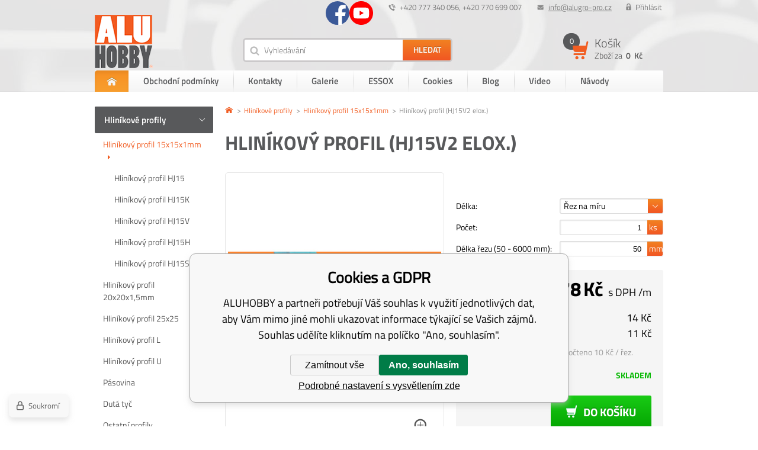

--- FILE ---
content_type: text/html; charset=utf-8
request_url: https://www.aluhobby.cz/hlinikovy-profil-hj15v2-elox/
body_size: 11117
content:
<!DOCTYPE html><html lang="cs"><head prefix="og: http://ogp.me/ns# fb: http://ogp.me/ns/fb#"><meta name="author" content="ALUHOBBY" data-binargon="{&quot;fce&quot;:&quot;6&quot;, &quot;id&quot;:&quot;1324&quot;, &quot;menaId&quot;:&quot;1&quot;, &quot;menaName&quot;:&quot;Kč&quot;, &quot;languageCode&quot;:&quot;cs-CZ&quot;, &quot;skindir&quot;:&quot;alugropro&quot;, &quot;cmslang&quot;:&quot;1&quot;, &quot;langiso&quot;:&quot;cs&quot;, &quot;skinversion&quot;:1768899743, &quot;zemeProDoruceniISO&quot;:&quot;CZ&quot;}"><meta name="robots" content="index, follow, max-snippet:-1, max-image-preview:large"><meta http-equiv="content-type" content="text/html; charset=utf-8"><meta property="og:url" content="https://www.aluhobby.cz/hlinikovy-profil-hj15v2-elox/"/><meta property="og:site_name" content="https://www.aluhobby.cz"/><meta property="og:description" content="15 x 15 x 1mm, Kategorie: Hliníkový profil 15x15x1mm"/><meta property="og:title" content="Hliníkový profil (HJ15V2 elox.)"/><link rel="alternate" href="https://www.aluhobby.cz/hlinikovy-profil-hj15v2-elox/" hreflang="cs-CZ" /><link rel="alternate" href="https://www.aluhobby.sk/hlinikovy-profil-hj15v2-1/" hreflang="sk-SK" /><link rel="alternate" href="https://www.aluhobby.pl/hlinikovy-profil-hj15v2-1/" hreflang="pl-PL" />
  <link rel="image_src" href="https://www.aluhobby.cz/imgcache/b/8/phj15v2-elox-hj15v2-stribrny-elox-edited_260_260_102020.jpg" />
  <meta property="og:type" content="product"/>
  <meta property="og:image" content="https://www.aluhobby.cz/imgcache/b/8/phj15v2-elox-hj15v2-stribrny-elox-edited_260_260_102020.jpg"/>
 <meta name="description" content="15 x 15 x 1mm, Kategorie: Hliníkový profil 15x15x1mm">
<meta name="keywords" content="Hliníkový profil (HJ15V2 elox.)">
<meta name="audience" content="all"><meta name="facebook-domain-verification" content="7jx68hlny8ivht7ueaiq4bap6dxq8d">
<link rel="canonical" href="https://www.aluhobby.cz/hlinikovy-profil-hj15v2-elox/">
<meta property="fb:app_id" content="https://www.facebook.com/profile.php?id=100012362852773" /><link rel="alternate" href="https://www.aluhobby.cz/publicdoc/rss_atom.xml" type="application/atom+xml" title="Hliníkové profily (https://www.aluhobby.cz)" ><link rel="shortcut icon" href="https://www.aluhobby.cz/favicon.ico" type="image/x-icon">
			<title>Hliníkový profil (HJ15V2 elox.) - ALUHOBBY</title><link rel="stylesheet" href="/skin/version-1768899743/alugropro/css-obecne.css" type="text/css"><link rel="stylesheet" href="https://www.aluhobby.cz/skin/alugropro/fancybox/jquery.fancybox.css" type="text/css" media="screen"><meta name="viewport" content="width=device-width, initial-scale=1, user-scalable=yes"><!--commonTemplates_head--><!--EO commonTemplates_head--></head><body class="cmsBody"><div style="display:none;"><div id="prihlasDialog"><div class="prihlasNazev">Přihlašovací formulář</div><form id="prihlasDialogForm" style="width:210px; overflow:hidden; margin:auto;" method="post" action="https://www.aluhobby.cz/hlinikovy-profil-hj15v2-elox/"><input type="hidden" name="loging" value="1"><div class="prihlasInput">Přihlašovací jméno:</div><input type="text" id="prihlasDialogFormLogin" name="log_new" value="" class="em-val"><div class="prihlasInput">Přihlašovací heslo:</div><input type="password" id="prihlasDialogFormPass" name="pass_new" value="" class="hes-val"><br><br><input class="button prihlasButton" type="submit" value="Přihlásit se" style="display:inline-block;"><br><br><a class="prihlasOdkaz" href="https://www.aluhobby.cz/prihlaseni/">Zapomenuté heslo</a><span class="prihlasCarka">|</span><a class="prihlasOdkaz" href="https://www.aluhobby.cz/registrace/">Zaregistrovat se</a></form></div></div><header class="header group"><div class="content_inner"><div class="smallHeader group"><div class="hlavickaLog right"><a href="#prihlasDialog" id="prihlasDialogOn" title="Přihlásit">Přihlásit</a></div><div class="hlavickaEmail right"><a href="mailto:info@alugro-pro.cz" title="info@alugro-pro.cz">info@alugro-pro.cz</a></div><div class="hlavickaTelefon right"> +420 777 340 056, +420 770 699 007</div><div class="sledujteNasSmall"><a href="http://https://www.facebook.com/Aluhobby" title="Facebook" target="_blank" class="sledujteNasSmall__ico fb"><span class="icosmallFb"></span></a><a href="https://youtube.com/@aluhobby" title="Youtube" target="_blank" class="sledujteNasSmall__ico youtube"><span class="icoYoutube"></span></a></div><div class="clr"></div></div><div class="bigHeader group"><div class="logo"><a href="https://www.aluhobby.cz/" title="ALUHOBBY"><span class="logoBig"></span></a></div><div class="responsiveMenu group"><div class="responsiveMenuWrap"><div class="res_menu button_menu" id="id_res_menu" data-id="id_smallMenu"></div><div class="res_search button_menu" id="id_res_search" data-id="id_searchForm"></div><div class="res_login"><a href="#prihlasDialog" id="id_res_login" title="Přihlásit"><span class="res_login_ico"></span></a></div><div class="res_cart group"><a href="https://www.aluhobby.cz/pokladna/?objagree=0&amp;wtemp_krok=1" title="Košík"><div class="res_cartLevy"><span class="pocetPolozek">0</span></div><div class="res_cartPravy">0 
              Kč</div></a></div></div></div><div class="vyhledavac left menu_hidden" id="id_searchForm"><form class="search_form" method="post" action="https://www.aluhobby.cz/hledani/"><input type="hidden" name="send" value="1"><input type="hidden" name="listpos" value="0"><input type="text" id="vyhledavani" name="as_search" class="search_input icoSearch" autocomplete="off" placeholder="Vyhledávání" value=""><button type="submit" class="search_button"><span>Hledat</span></button><div class="clear"></div></form></div><div class="kosikMain right"><a href="https://www.aluhobby.cz/pokladna/?objagree=0&amp;wtemp_krok=1" title="Košík"><div class="kosik group"><div class="kosikObr"><span class="kosikIco"></span><span class="pocetPolozek">0</span></div><div class="kosikInfo"><span class="nazevKosik">Košík</span><span class="cenaPolozek">Zboží za 
                <span class="semi">0 
                  Kč</span></span></div></div></a></div></div><div class="smallMenu menu_hidden" id="id_smallMenu"><div class="smallMenuNazev">Informace pro Vás</div><ul class="top-menu-ul"><li class="top-menu first"><a href="https://www.aluhobby.cz/" title="ALUHOBBY"><span class="domu"></span><span class="domuText">Domů</span></a></li><li class="top-menu"><a href="https://www.aluhobby.cz/obchodni-podminky/" title="Obchodní podmínky">Obchodní podmínky</a><span class="menu_sep"></span></li><li class="top-menu"><a href="https://www.aluhobby.cz/kontakty/" title="Kontakty">Kontakty</a><span class="menu_sep"></span></li><li class="top-menu"><a href="https://www.aluhobby.cz/galerie-1/" title="Galerie">Galerie</a><span class="menu_sep"></span></li><li class="top-menu"><a href="https://www.aluhobby.cz/essox/" title="ESSOX">ESSOX</a><span class="menu_sep"></span></li><li class="top-menu"><a href="https://www.aluhobby.cz/cookies/" title="Cookies">Cookies</a><span class="menu_sep"></span></li><li class="top-menu"><a href="https://www.aluhobby.cz/blog/" title="Blog">Blog</a><span class="menu_sep"></span></li><li class="top-menu"><a href="https://www.aluhobby.cz/video/" title="Video">Video</a><span class="menu_sep"></span></li><li class="top-menu last"><a href="https://www.aluhobby.cz/navody/" title="Návody">Návody</a><span class="menu_sep"></span></li></ul></div></div></header><section class="content group"><div class="content_inner"><div class="levySloupec"><div id="BlokMenu" class="menu_hidden"><div class="sledujteNasSmall"><div class="sledujteNasSmall__container"><a href="http://https://www.facebook.com/Aluhobby" title="Facebook" target="_blank" class="sledujteNasSmall__ico fb"><span class="icosmallFb"></span><span class="sledujteNasSmall__text">Facebook</span></a><a href="https://youtube.com/@aluhobby" title="Youtube" target="_blank" class="sledujteNasSmall__ico youtube"><span class="icoYoutube"></span><span class="sledujteNasSmall__text">Youtube</span></a></div></div><div class="menuNadpis" data-id="hed1">Kategorie</div><div id="classic_menu" class="otevrit-hed1"><ul class="cat_ul ul_level_1"><li class="cat_li li_level_1 li_open"><a class="cat_a a_level_1 a_open" href="https://www.aluhobby.cz/hlinikove-profily/" title="Hliníkové profily"><span class="zarovnani"><span class="middle">Hliníkové profily</span></span></a><span class="bg_left_menu_open"></span><ul class="cat_ul ul_level_2"><li class="cat_li li_level_2 li_open"><a class="cat_a a_level_2 a_open" href="https://www.aluhobby.cz/hlinikove-profily/hlinikovy-profil-15x15x1mm/" title="Hliníkový profil 15x15x1mm">Hliníkový profil 15x15x1mm<span class="bg_submenu_open"></span></a><ul class="cat_ul ul_level_3"><li class="cat_li li_level_3 li_empty"><a class="cat_a a_level_3" href="https://www.aluhobby.cz/hlinikove-profily/hlinikovy-profil-15x15x1mm/hlinikovy-profil-hj15/" title="Hliníkový profil HJ15">Hliníkový profil HJ15</a></li><li class="cat_li li_level_3 li_empty"><a class="cat_a a_level_3" href="https://www.aluhobby.cz/hlinikove-profily/hlinikovy-profil-15x15x1mm/hlinikovy-profil-hj15k/" title="Hliníkový profil HJ15K">Hliníkový profil HJ15K</a></li><li class="cat_li li_level_3 li_empty"><a class="cat_a a_level_3" href="https://www.aluhobby.cz/hlinikove-profily/hlinikovy-profil-15x15x1mm/hlinikovy-profil-hj15v/" title="Hliníkový profil HJ15V">Hliníkový profil HJ15V</a></li><li class="cat_li li_level_3 li_empty"><a class="cat_a a_level_3" href="https://www.aluhobby.cz/hlinikove-profily/hlinikovy-profil-15x15x1mm/hlinikovy-profil-hj15h/" title="Hliníkový profil HJ15H">Hliníkový profil HJ15H</a></li><li class="cat_li li_level_3 li_empty"><a class="cat_a a_level_3" href="https://www.aluhobby.cz/hlinikove-profily/hlinikovy-profil-15x15x1mm/hlinikovy-profil-hj15s/" title="Hliníkový profil HJ15S">Hliníkový profil HJ15S</a></li></ul></li><li class="cat_li li_level_2 li_empty"><a class="cat_a a_level_2" href="https://www.aluhobby.cz/hlinikove-profily/hlinikovy-profil-20x20x1-5mm/" title="Hliníkový profil 20x20x1,5mm">Hliníkový profil 20x20x1,5mm</a></li><li class="cat_li li_level_2 li_empty"><a class="cat_a a_level_2" href="https://www.aluhobby.cz/hlinikove-profily/hlinikovy-profil-25x25/" title="Hliníkový profil 25x25">Hliníkový profil 25x25</a></li><li class="cat_li li_level_2 li_empty"><a class="cat_a a_level_2" href="https://www.aluhobby.cz/hlinikove-profily/hlinikovy-profil-l/" title="Hliníkový profil L">Hliníkový profil L</a></li><li class="cat_li li_level_2 li_empty"><a class="cat_a a_level_2" href="https://www.aluhobby.cz/hlinikove-profily/hlinikovy-profil-u/" title="Hliníkový profil U">Hliníkový profil U</a></li><li class="cat_li li_level_2 li_empty"><a class="cat_a a_level_2" href="https://www.aluhobby.cz/hlinikove-profily/pasovina/" title="Pásovina">Pásovina</a></li><li class="cat_li li_level_2 li_empty"><a class="cat_a a_level_2" href="https://www.aluhobby.cz/hlinikove-profily/duta-tyc/" title="Dutá tyč">Dutá tyč</a></li><li class="cat_li li_level_2 li_empty"><a class="cat_a a_level_2" href="https://www.aluhobby.cz/hlinikove-profily/ostatni-profily/" title="Ostatní profily">Ostatní profily</a></li><li class="cat_li li_level_2 li_empty"><a class="cat_a a_level_2" href="https://www.aluhobby.cz/hlinikove-profily/doplnky-k-hlinikovym-profilum/" title="Doplňky k hliníkovým profilům">Doplňky k hliníkovým profilům</a></li></ul></li><li class="cat_li li_level_1"><a class="cat_a a_level_1" href="https://www.aluhobby.cz/plastove-spojky-hlinikove-vyztuze/" title="Plastové spojky, hliníkové výztuže"><span class="zarovnani"><span class="middle">Plastové spojky, hliníkové výztuže</span></span></a><span class="bg_left_menu"></span></li><li class="cat_li li_level_1"><a class="cat_a a_level_1" href="https://www.aluhobby.cz/pletiva-sita/" title="Pletiva, Síta"><span class="zarovnani"><span class="middle">Pletiva, Síta</span></span></a><span class="bg_left_menu"></span></li><li class="cat_li li_level_1 li_empty"><a class="cat_a a_level_1" href="https://www.aluhobby.cz/desky-vyplne/" title="Desky, výplně"><span class="zarovnani"><span class="middle">Desky, výplně</span></span></a><span class="bg_left_menu"></span></li><li class="cat_li li_level_1 li_empty"><a class="cat_a a_level_1" href="https://www.aluhobby.cz/plechy/" title="Plechy"><span class="zarovnani"><span class="middle">Plechy</span></span></a><span class="bg_left_menu"></span></li><li class="cat_li li_level_1"><a class="cat_a a_level_1" href="https://www.aluhobby.cz/prislusenstvi/" title="Příslušenství"><span class="zarovnani"><span class="middle">Příslušenství</span></span></a><span class="bg_left_menu"></span></li><li class="cat_li li_level_1 li_empty"><a class="cat_a a_level_1" href="https://www.aluhobby.cz/naradi/" title="Nářadí"><span class="zarovnani"><span class="middle">Nářadí</span></span></a><span class="bg_left_menu"></span></li><li class="cat_li li_level_1 li_empty"><a class="cat_a a_level_1" href="https://www.aluhobby.cz/plasice/" title="Plašiče"><span class="zarovnani"><span class="middle">Plašiče</span></span></a><span class="bg_left_menu"></span></li><li class="cat_li li_level_1 li_empty"><a class="cat_a a_level_1" href="https://www.aluhobby.cz/zavesny-kos-do-okna/" title="Závěsný koš do okna"><span class="zarovnani"><span class="middle">Závěsný koš do okna</span></span></a><span class="bg_left_menu"></span></li><li class="cat_li li_level_1"><a class="cat_a a_level_1" href="https://www.aluhobby.cz/ptactvo/" title=""><span class="zarovnani"><span class="middle">Ptactvo</span></span></a><span class="bg_left_menu"></span></li><li class="cat_li li_level_1"><a class="cat_a a_level_1" href="https://www.aluhobby.cz/krmne-pulty/" title="Krmné pulty"><span class="zarovnani"><span class="middle">Krmné pulty</span></span></a><span class="bg_left_menu"></span></li><li class="cat_li li_level_1"><a class="cat_a a_level_1" href="https://www.aluhobby.cz/teraristika/" title="Teraristika"><span class="zarovnani"><span class="middle">Teraristika</span></span></a><span class="bg_left_menu"></span></li><li class="cat_li li_level_1"><a class="cat_a a_level_1" href="https://www.aluhobby.cz/hlodavci/" title="Hlodavci"><span class="zarovnani"><span class="middle">Hlodavci</span></span></a><span class="bg_left_menu"></span></li><li class="cat_li li_level_1"><a class="cat_a a_level_1" href="https://www.aluhobby.cz/holubi-drubez/" title="Holubi, drůbež"><span class="zarovnani"><span class="middle">Holubi, drůbež</span></span></a><span class="bg_left_menu"></span></li><li class="cat_li li_level_1"><a class="cat_a a_level_1" href="https://www.aluhobby.cz/psi-a-kocky/" title="Psi a kočky"><span class="zarovnani"><span class="middle">Psi a kočky</span></span></a><span class="bg_left_menu"></span></li><li class="cat_li li_level_1"><a class="cat_a a_level_1" href="https://www.aluhobby.cz/zavesny-system/" title="Závěsný systém"><span class="zarovnani"><span class="middle">Závěsný systém</span></span></a><span class="bg_left_menu"></span></li><li class="cat_li li_level_1 li_empty"><a class="cat_a a_level_1" href="https://www.aluhobby.cz/vyprodej/" title="Výprodej"><span class="zarovnani"><span class="middle">Výprodej</span></span></a><span class="bg_left_menu"></span></li><li class="cat_li li_level_1 li_empty"><a class="cat_a a_level_1" href="https://www.aluhobby.cz/nase-ostatni-vyrobky/" title="Naše ostatní výrobky"><span class="zarovnani"><span class="middle">Naše ostatní výrobky</span></span></a><span class="bg_left_menu"></span></li></ul></div></div></div><div class="pravySloupec"><div class="DetailProduktu group"><div class="drobeckova"><ol class="common_breadcrumb"><li class="bread_li position_1"><a href="https://www.aluhobby.cz/" title="" class="bread_href first"><span></span></a></li><li class="bread_li"><a href="https://www.aluhobby.cz/hlinikove-profily/" title="Hliníkové profily" class="bread_href"><span>Hliníkové profily</span></a></li><li class="bread_li"><a href="https://www.aluhobby.cz/hlinikove-profily/hlinikovy-profil-15x15x1mm/" title="Hliníkový profil 15x15x1mm" class="bread_href"><span>Hliníkový profil 15x15x1mm</span></a></li><li class="bread_li"><span><span class="bread_active name_hide">Hliníkový profil (HJ15V2 elox.)</span></span></li></ol></div><div class="nazevProduktu"><h1><span id="detail_name">Hliníkový profil (HJ15V2 elox.)</span></h1></div><div class="obrInfoProduktu group"><div class="obrProduktu"><div id="detail_image" class="detail_image"><a class="ico_zoom fancyImage" href="https://www.aluhobby.cz/imgcache/b/8/phj15v2-elox-hj15v2-stribrny-elox-edited_-1_-1_102020.jpg" target="_blank" rel="prettyPhoto[detail]"></a><a class="product_image_href item fancyImage" rel="gallery" href="https://www.aluhobby.cz/imgcache/b/8/phj15v2-elox-hj15v2-stribrny-elox-edited_-1_-1_102020.jpg" target="_blank" title=""><img class="product_image" id="detail_image" src="https://www.aluhobby.cz/imgcache/b/8/phj15v2-elox-hj15v2-stribrny-elox-edited_360_468_102020.jpg" alt="Hliníkový profil (HJ15V2 elox.)"></a></div><div class="thumbObal"><div class="carouselLeft"></div><div class="carouselRight"></div><div class="product_gallery group" id="detail_gallery"><a href="https://www.aluhobby.cz/imgcache/6/0/phj15v2-elox-c0062-hj15v2_-1_-1_74072.jpg" rel="gallery" title="" class="gallery_image item fancyImage"><img width="85" height="85" src="https://www.aluhobby.cz/imgcache/6/0/phj15v2-elox-c0062-hj15v2_85_85_74072.jpg" alt="Hliníkový profil (HJ15V2 elox.)"></a><a href="https://www.aluhobby.cz/imgcache/6/f/phj15v2-elox-hj15v2-elox_-1_-1_892366.jpg" rel="gallery" title="" class="gallery_image item fancyImage"><img width="85" height="85" src="https://www.aluhobby.cz/imgcache/6/f/phj15v2-elox-hj15v2-elox_85_85_892366.jpg" alt="Hliníkový profil (HJ15V2 elox.)"></a></div></div></div><div class="infoProduktu"><form class="noprint" action="https://www.aluhobby.cz/hlinikovy-profil-hj15v2-elox/" method="post"><input name="nakup" type="hidden" value="1324" id="detail_id"><div class="clr"></div><div class="rozmeryProduktu group"><div class="parLine"><div class="infoNazev">Délka:</div><div class="rel"><select onchange="produktDetail.changeSvazane(this)" class="montanusselect parametr_select"><option value="3:1">2m</option><option value="3:7">3m</option><option value="3:3">6m</option><option value="3:8" selected>Řez na míru</option></select></div><div class="clr"></div></div><div class="clr"></div><div class="clear"></div><div class="pocet"><span class="label">Počet:</span><span class="txtPole"><input type="text" name="ks" id="ks" placeholder="1" value="1"><span class="pocetKs"> ks</span></span></div><div class="rez" style="display: none" id="rez_na_miru"><span class="label">Délka řezu (50 - 6000 mm):</span><span class="txtPole"><input type="text" name="rez" id="rez" placeholder="50" value="50" data-min="50" data-max="6000"><span class="pocetKs"> mm</span></span></div></div><div class="price group"><div class="CenaZaKus group"><span class="label bold">Cena za kus</span><span class="cena"><span id="" class="bold">78</span> <span class="bold">Kč</span>  s DPH
              /m</span></div><div class="CenaSDph group"><span class="label bold">Cena s DPH</span><span class="cena"><span id="detail_cenas" data-cenaS="78" data-cenaDph="21.00">78</span> Kč</span></div><div class="CenaBezDph group"><span class="label">Cena bez DPH</span><span class="cena"><span id="detail_cenabez" data-cenaBez="64.46">64.46</span> Kč</span></div><span class="poplatek" data-rezVzdy="1" data-rezani="10">V případě řezu Vám bude započteno 10 Kč / řez.</span><div class="dostupnost group"><span class="label">Dostupnost</span><span class="skladem" id="detail_dostupnost"><span class="green">Skladem</span></span></div><button class="button_buy cartIcon" type="submit" id="detail_kosik"><span class="text">Do košíku</span></button><div class="clr"></div><div id="detail_error"></div></div><div class="price2">Zadali jste špatnou hodnotu</div></form><div class="clr"></div><div id="socialky"><div class="socials"><div class="fb-like" data-href="https://www.aluhobby.cz/hlinikovy-profil-hj15v2-elox/" data-layout="button" data-action="like" data-show-faces="true" data-share="true"></div><a href="https://twitter.com/share" class="twitter-share-button" data-count="none">Tweet</a><script>!function(d,s,id){var js,fjs=d.getElementsByTagName(s)[0],p=/^http:/.test(d.location)?"http":"https";if(!d.getElementById(id)){js=d.createElement(s);js.id=id;js.src=p+"://platform.twitter.com/widgets.js";fjs.parentNode.insertBefore(js,fjs);}}(document, "script", "twitter-wjs");</script><script src="https://apis.google.com/js/platform.js">
          {lang: "cs"}
          </script><div class="gplus"><div class="g-plusone" data-size="medium" data-annotation="none"></div></div><div class="clear"></div></div><div class="dog"><a class="absolutLink"></a>Hlídat cenu</div><div class="dotaz">Zaslat dotaz</div></div></div></div><div class="popisZbozi"><div class="popis"><div class="tab-head group"><div class="item">Popis a parametry</div><div class="item dog_item">Hlídání ceny</div><div class="item dotaz_item">Dotaz na prodejce</div></div><div class="tab-body group"><div class="item"><p>Hliníkové profily společně s plastovými spojkami umožňují sestavení konstrukcí pro rozmanité využití a zcela tak naplňují text našeho sloganu "hliník pro všestranné použití".</p> <p>Výrobky z hliníkových profilů jsou efektní, s hliníkovými profily jde o tvůrčí, čistou práci, která neprodukuje odpad. A pokud ano, tak snadno recyklovatelný. S hliníkovými profily je snadná manipulace, hliníkové profily nevyžadují žádnou údržbu, je možné jejich opětovné použití. Spojování hliníkových profilů plastovými spojkami odbourává náročné svařování.</p> <p>V naší nabídce je pestrý sortiment hliníkových profilů, který postupně stále obohacujeme.</p> <p>Mezera mezi křidélky je 3mm.</p></div><div class="item"><div id="hlidaciPes" class="hlidaciPesWrap group"><div class="title">Aktuální cena produktu je<span> 78</span> Kč s dph</div><form name="pes" id="idpesform" method="post" action="https://www.aluhobby.cz/hlinikovy-profil-hj15v2-elox/"><input type="hidden" name="haf" value="1"><div class="row first"><label><input class="checkbox" type="checkbox" id="haf_cena" name="haf_cena"> 
    		Oznámit, až cena klesne pod
    		 <input class="textbox" type="text" id="haf_cena2" name="haf_cena2sdph" value="">  Kč s dph
    	  </label><div class="clear"></div></div><div class="row second"><label><input class="checkbox" type="checkbox" id="haf_cena3" name="haf_cena3"> 
    		Oznámit každou změnu ceny</label><div class="clear"></div></div><div class="row submit">
    		Váš e-mail  
    		<input class="textbox w275" type="text" id="haf_mail" name="haf_mail" value="@"><button type="button" class="btn koupit_bg" onclick="pes_check('Zadejte prosím e-mail, zatrhněte sledované atributy, popřípadě zadejte požadovanou cenu.')" title=""><span>Odeslat</span></button></div></form></div></div><div class="item"><form name="viceinfo" method="post" action="https://www.aluhobby.cz/hlinikovy-profil-hj15v2-elox/" id="inquiryForm"><label>Váš e-mail:</label><br><input class="footer_input input_shadow" type="text" id="idinfoobratem" value="" name="infoobratem"><br><label>Váš telefon:</label><br><input class="footer_input input_shadow" type="text" value="" id="infoobratem3" name="infoobratem3"><br><label>Text zprávy:</label><br><textarea class="footer_textarea input_shadow" id="infoobratem2" name="infoobratem2"></textarea><br><div class="recaptcha"><div class="g-recaptcha" data-sitekey="6LcHIQ0UAAAAAJTe3mlQ73Oa3hYIUZZ40WL3AgBK"></div><div style="display: none;"><input type="hidden" name="infoobratemcaptcha" id="infoobratemcaptcha" value="1"></div></div><input class="footer_submit" type="submit" value="Odeslat"></form></div></div></div></div><div class="souvisejiciZbozi"><div class="souvisejici"><div class="tab-head group"><div class="item">Související</div></div><div class="tab-body group body2"><div class="item"><div class="produkt"><a href="https://www.aluhobby.cz/tvrzene-pvc-3mm/"><div class="hlavniObrazek"><img src="https://www.aluhobby.cz/imgcache/f/a/ptvrzene-pvc-bile-tvrzene-pvc-bila-2-edited_204_180_3023828.jpg" alt="Tvrzené PVC bílé, 3mm  (200x100cm)"></div><div class="popisProduktu"><div class="nazevProduktu">Tvrzené PVC bílé, 3mm  (200x100cm)</div><div class="kPopisProduktu">200 x 100cm, tloušťka 3mm,        Cena 825,- Kč/m2</div><div class="cenaProduktu">1 650 Kč</div><div class="dostupnostProduktu"><span class="green">Skladem</span></div></div></a><a href="https://www.aluhobby.cz/tvrzene-pvc-3mm/" class="doDetailuOdkaz"><span class="doDetailu">Do detailu</span></a></div><div class="produkt"><a href="https://www.aluhobby.cz/plexi-sklo-3mm/"><div class="hlavniObrazek"><img src="https://www.aluhobby.cz/imgcache/b/e/pplexi-sklo-3mm-plexi_204_180_108387.jpg" alt="Plexisklo, 3 mm (200x100 cm)"></div><div class="popisProduktu"><div class="nazevProduktu">Plexisklo, 3 mm (200x100 cm)</div><div class="kPopisProduktu">200 x 100 cm, tloušťka 3 mm, Cena 695 Kč/m2</div><div class="cenaProduktu">1 390 Kč</div><div class="dostupnostProduktu"><span class="green">Skladem</span></div></div></a><a href="https://www.aluhobby.cz/plexi-sklo-3mm/" class="doDetailuOdkaz"><span class="doDetailu">Do detailu</span></a></div><div class="produkt lastOnRow"><a href="https://www.aluhobby.cz/sendvicova-deska-3mm-8/"><div class="hlavniObrazek"><img src="https://www.aluhobby.cz/imgcache/4/2/psendvicova-deska-3mm-200x100-bila-edited_204_180_2070524.jpg" alt="Sendvičová deska, bílá, 3mm (200 x 100cm)"></div><div class="popisProduktu"><div class="nazevProduktu">Sendvičová deska, bílá, 3mm (200 x 100cm)</div><div class="kPopisProduktu">200 x 100cm, tloušťka 3mm, Cena 607,- Kč/m2</div><div class="cenaProduktu">1 214 Kč</div><div class="dostupnostProduktu"><span class="green">Skladem</span></div></div></a><a href="https://www.aluhobby.cz/sendvicova-deska-3mm-8/" class="doDetailuOdkaz"><span class="doDetailu">Do detailu</span></a></div></div></div></div></div></div></div></div></section><section class="newsletter"><div class="content_inner"><div class="newsletterText">PRo odběr novinek nám zanechejte svůj e-mail</div><form class="newsletter_form" method="post" action="https://www.aluhobby.cz/hlinikovy-profil-hj15v2-elox/" id="regmailnovinky"><input class="newsletter_input left" type="text" id="mail" name="enov" placeholder="Váš email"><button class="newsletter_button" type="submit">Odeslat</button><div class="clr"></div></form><div class="sledujteNas"><a href="http://https://www.facebook.com/Aluhobby" title="Facebook" target="_blank" class="sledujteNas__ico"><span class="icoFb"></span></a><a href="https://youtube.com/@aluhobby" title="Youtube" target="_blank" class="sledujteNas__ico"><span class="icoYoutube"></span></a></div></div></section><footer class="footer group"><div class="content_inner"><div class="sloupce"><div class="sloupec left"><span class="NazevSloupceRes acc" data-id="pat01">Důležité informace<span class="sipkaPaticka2" id="pat01"></span></span><div class="sloupce12 otevrit-pat01"><section class="sloupec1"><span class="nazevSloupce">informace o nákupu</span><ul><li class="patickaStranky"><a href="https://www.aluhobby.cz/kontakty/" title="Kontakty">Kontakty</a></li><li class="patickaStranky"><a href="https://www.aluhobby.cz/ochrana-osobnich-udaju/" title="Ochrana osobních údajů">Ochrana osobních údajů</a></li><li class="patickaStranky"><a href="/sitemap/" title="Mapa stránek">Mapa stránek</a></li></ul></section><section class="sloupec2"><span class="nazevSloupce">poradna pro zákazníky</span><ul></ul></section></div></div><div class="sloupec right"><span class="NazevSloupceRes acc" data-id="pat02">Adresa provozovny<span class="sipkaPaticka2" id="pat02"></span></span><div class="sloupce34 otevrit-pat02"><section class="sloupec3"><span class="nazevSloupce">adresa provozovny</span><div class="KontaktRes"><div class="patickaFirma"><span class="bold">ALUHOBBY</span><br>
              Frenštát pod Radhoštěm - sever (Žuchov), 744 01

            </div></div><div class="KontaktRes2"><div class="patickaTelefon"> +420 777 340 056, +420 770 699 007</div><div class="patickaEmail"><a href="mailto:info@alugro-pro.cz">info@alugro-pro.cz</a></div></div></section><section class="sloupec4"><span class="nazevSloupce">Domluvte si schůzku</span><a href="https://goo.gl/maps/EmSdLC4YkLk" target="_blank"><span class="patickaMapa"></span></a></section></div></div></div><div class="clr"></div><div class="partneri"><span class="partneriLogo"></span><span class="logoGopay"></span><span class="logoDopravci"></span></div></div></footer><section class="copyright"><div class="content_inner"><span class="left">Copyright © 2016 <a href="http://www.alugro-pro.cz" class="copyrightFirma" title="AluGro-Pro s.r.o.">AluGro-Pro s.r.o.</a> Všechny práva vyhrazené.</span><span class="right copyrightFirma binargon"><a target="_blank" href="https://www.binargon.cz/eshop/" title="Tvorba a pronájem internetových obchodů">Internetové obchody</a> a <a target="_blank" href="https://www.binargon.cz/weby/" title="tvorba www stránek">www stránky</a>: <a target="_blank" title="Binargon – Eshopy, Weby a Informační systémy" href="https://www.binargon.cz/">BINARGON.cz</a></span></div></section><script type="text/javascript" src="/admin/js/index.php?load=jquery,jquery.fancybox.pack,forms,slick,binargon.whisperer,binargon.scroller,range4,montanus.select,montanus.tabs"></script><script type="text/javascript" src="https://www.aluhobby.cz/version-1768899740/indexjs_6_1_alugropro.js"></script><!--commonTemplates (začátek)--><script data-binargon="cSeznamScripty (obecny)" type="text/javascript" src="https://c.seznam.cz/js/rc.js"></script><script data-binargon="cSeznamScripty (retargeting, consent=0)">

		var retargetingConf = {
			rtgId: 55148
			,consent: 0
				,itemId: "1328"
				,pageType: "offerdetail"
		};

		
		if (window.rc && window.rc.retargetingHit) {
			window.rc.retargetingHit(retargetingConf);
		}
	</script><template data-binargon="commonPrivacyContainerStart (commonSklikRetargeting)" data-commonPrivacy="86"><script data-binargon="cSeznamScripty (retargeting, consent=1)">

		var retargetingConf = {
			rtgId: 55148
			,consent: 1
				,itemId: "1328"
				,pageType: "offerdetail"
		};

		
		if (window.rc && window.rc.retargetingHit) {
			window.rc.retargetingHit(retargetingConf);
		}
	</script></template><script data-binargon="commonGTAG (zalozeni gtag dataLayeru - dela se vzdy)">
			window.dataLayer = window.dataLayer || [];
			function gtag(){dataLayer.push(arguments);}
			gtag("js",new Date());
		</script><script data-binargon="commonGTAG (consents default)">
			gtag("consent","default",{
				"functionality_storage":"denied",
				"security_storage":"denied",
				"analytics_storage":"denied",
				"ad_storage":"denied",
				"personalization_storage":"denied",
				"ad_personalization":"denied",
				"ad_user_data":"denied",
				"wait_for_update":500
			});
		</script><script data-binargon="commonGTAG (consents update)">
			gtag("consent","update",{
				"functionality_storage":"denied",
				"security_storage":"denied",
				"analytics_storage":"denied",
				"ad_storage":"denied",
				"personalization_storage":"denied",
				"ad_personalization":"denied",
				"ad_user_data":"denied"
			});
		</script><script data-binargon="commonGTAG (GA4)" async="true" src="https://www.googletagmanager.com/gtag/js?id=G-6VPFDT3FYE"></script><script data-binargon="commonGTAG (GA4)">
				gtag("config","G-6VPFDT3FYE",{
					"send_page_view":false
				});
			</script><script data-binargon="commonGTAG (Google Ads)" async="true" src="https://www.googletagmanager.com/gtag/js?id=AW-931653813"></script><script data-binargon="commonGTAG (Google Ads)">
				gtag("config","AW-931653813",{});
			</script><script data-binargon="commonGTAG (data stranky)">
			gtag("set",{
				"currency":"CZK",
				"linker":{
					"domains":["https://www.aluhobby.cz/","https://www.aluhobby.sk/","https://www.aluhobby.pl/"],
					"decorate_forms": false
				}
			});

			
			gtag("event","page_view",{
				"ecomm_category":"Hliníkové profily\/Hliníkový profil 15x15x1mm\/Hliníkový profil (HJ15V2 elox.)","ecomm_prodid":["HJ15V2 elox.","HJ15V2 elox. (2)","HJ15V2 elox.(3)","HJ15V2 elox.(6)","HJ15V2 elox.(ř)"],"ecomm_totalvalue":78,"pagetype":"product","ecomm_pagetype":"product","dynx_prodid":["HJ15V2 elox.","HJ15V2 elox. (2)","HJ15V2 elox.(3)","HJ15V2 elox.(6)","HJ15V2 elox.(ř)"],"dynx_totalvalue":78,"dynx_pagetype":"product"
			});

			
				gtag("event","view_item",{
					"items":[{
						"brand":"",
						"category":"Hliníkové profily\/Hliníkový profil 15x15x1mm\/Hliníkový profil (HJ15V2 elox.)",
						"google_business_vertical":"retail",
						"id":"HJ15V2 elox.",
						"list_position":1,
						"name":"Hliníkový profil (HJ15V2 elox.)",
						"price":78,
						"quantity":1
					},{
						"brand":"",
						"category":"Hliníkové profily\/Hliníkový profil 15x15x1mm\/Hliníkový profil (HJ15V2 elox.)",
						"google_business_vertical":"retail",
						"id":"HJ15V2 elox. (2)",
						"list_position":2,
						"name":"Hliníkový profil (HJ15V2 elox.) (2000 mm)",
						"price":156,
						"quantity":1
					},{
						"brand":"",
						"category":"Hliníkové profily\/Hliníkový profil 15x15x1mm\/Hliníkový profil (HJ15V2 elox.)",
						"google_business_vertical":"retail",
						"id":"HJ15V2 elox.(3)",
						"list_position":3,
						"name":"Hliníkový profil (HJ15V2 elox.) (3000 mm)",
						"price":234,
						"quantity":1
					},{
						"brand":"",
						"category":"Hliníkové profily\/Hliníkový profil 15x15x1mm\/Hliníkový profil (HJ15V2 elox.)",
						"google_business_vertical":"retail",
						"id":"HJ15V2 elox.(6)",
						"list_position":4,
						"name":"Hliníkový profil (HJ15V2 elox.) (6000 mm)",
						"price":468,
						"quantity":1
					},{
						"brand":"",
						"category":"Hliníkové profily\/Hliníkový profil 15x15x1mm\/Hliníkový profil (HJ15V2 elox.)",
						"google_business_vertical":"retail",
						"id":"HJ15V2 elox.(ř)",
						"list_position":5,
						"name":"Hliníkový profil (HJ15V2 elox.)",
						"price":78,
						"quantity":1
					}]
				});
			</script><script data-binargon="cHeureka (detail 1)">
				(function(t, r, a, c, k, i, n, g) {t['ROIDataObject'] = k;
				t[k]=t[k]||function(){(t[k].q=t[k].q||[]).push(arguments)},t[k].c=i;n=r.createElement(a),
				g=r.getElementsByTagName(a)[0];n.async=1;n.src=c;g.parentNode.insertBefore(n,g)
				})(window, document, 'script', '//www.heureka.cz/ocm/sdk.js?source=binargon&version=2&page=product_detail', 'heureka', 'cz');
	    </script><script data-binargon="cHeureka (detail 2 consent)">
					heureka("set_user_consent", "0");
				</script><template data-binargon="commonPrivacyContainerStart (fb_facebook_pixel)" data-commonPrivacy="79"><script data-binargon="fb_facebook_pixel" defer>
			!function(f,b,e,v,n,t,s){if(f.fbq)return;n=f.fbq=function(){n.callMethod?
			n.callMethod.apply(n,arguments):n.queue.push(arguments)};if(!f._fbq)f._fbq=n;
			n.push=n;n.loaded=!0;n.version="2.0";n.queue=[];t=b.createElement(e);t.async=!0;
			t.src=v;s=b.getElementsByTagName(e)[0];s.parentNode.insertBefore(t,s)}(window,
			document,"script","//connect.facebook.net/en_US/fbevents.js");

			
			fbq("init", "662629308211220");
			fbq("track", "PageView");


			
			fbq("track", "ViewContent", {
				"content_name": "Hliníkový profil (HJ15V2 elox.)","content_category": "Hliníkové profily > Hliníkový profil 15x15x1mm","content_ids": "1328","contents":[{"id":"1324","quantity":1,"item_price":"78"},{"id":"1325","quantity":1,"item_price":"156"},{"id":"1326","quantity":1,"item_price":"234"},{"id":"1327","quantity":1,"item_price":"468"},{"id":"1328","quantity":1,"item_price":"78"}],"content_type": "product"
					,"value": 64.46
					,"currency": "CZK"
				
			});

			</script></template><template data-binargon="commonPrivacyContainerStart (common_remarketing)" data-commonPrivacy="100"><div class="common_remarketing" style="height: 0px; overflow: hidden;"><script data-binargon="common_remarketing" type="text/javascript">
					var google_tag_params = {
						"hasaccount":"n"
						,"ecomm_prodid":1328,"ecomm_pagetype":"product","ecomm_totalvalue":78,"ecomm_rec_prodid":[356,358,619],"ecomm_category":"Hliníkové profily/Hliníkový profil 15x15x1mm/Hliníkové profily/Hliníkové profily/Hliníkový profil 15x15x1mm/Hliníkový profil HJ15V"
					};
					/* <![CDATA[ */
					var google_conversion_id = 931653813;var google_conversion_label = "AHRyCOa85GYQtdGfvAM";
					var google_custom_params = window.google_tag_params; 
					var google_remarketing_only = true; 
					/* ]]> */
				</script><script data-binargon="common_remarketing" type="text/javascript" src="//www.googleadservices.com/pagead/conversion.js"></script><noscript data-binargon="common_remarketing"><div style="display:inline;"><img height="1" width="1" style="border-style:none;" src="//googleads.g.doubleclick.net/pagead/viewthroughconversion/931653813?label=AHRyCOa85GYQtdGfvAM&amp;guid=ON&amp;script=0"></div></noscript></div></template><script data-binargon="commonHeurekaWidget (vyjizdeci panel)" type="text/javascript">
      var _hwq = _hwq || [];
      _hwq.push(['setKey', '8B427B9A1C51ADF480B3490697F03459']);
			_hwq.push(['setTopPos', '60']);
			_hwq.push(['showWidget', '21']);
			(function() {
          var ho = document.createElement('script'); ho.type = 'text/javascript'; ho.async = true;
          ho.src = 'https://cz.im9.cz/direct/i/gjs.php?n=wdgt&sak=8B427B9A1C51ADF480B3490697F03459';
          var s = document.getElementsByTagName('script')[0]; s.parentNode.insertBefore(ho, s);
      })();
    </script><script data-binargon="common_json-ld (detail)" type="application/ld+json">{"@context":"http://schema.org/","@type":"Product","sku":"HJ15V2 elox.","name":"Hliníkový profil (HJ15V2 elox.)","image":["https:\/\/www.aluhobby.cz\/imagegen.php?name=hj15v2-elox\/hj15v2-stribrny-elox-edited.jpg","https:\/\/www.aluhobby.cz\/imagegen.php?name=hj15v2-elox\/c0062-hj15v2.jpg","https:\/\/www.aluhobby.cz\/imagegen.php?name=hj15v2-elox\/hj15v2-elox.jpg"],"description":"Hliníkové profily společně s plastovými spojkami umožňují sestavení konstrukcí pro rozmanité využití a zcela tak naplňují text našeho sloganu \"hliník pro všestranné použití\". Výrobky z hliníkových profilů jsou efektní, s hliníkovými profily jde o tvůrčí, čistou práci, která neprodukuje odpad. A pokud ano, tak snadno recyklovatelný. S hliníkovými profily je snadná manipulace, hliníkové profily nevyžadují žádnou údržbu, je možné jejich opětovné použití. Spojování hliníkových profilů plastovými spojkami odbourává náročné svařování. V naší nabídce je pestrý sortiment hliníkových profilů, který postupně stále obohacujeme. Mezera mezi křidélky je 3mm.","mpn":"HJ15V2 elox.","manufacturer":"","brand":{"@type":"Brand","name":""},"category":"Hliníkové profily","weight":"0.260","isRelatedTo":[],"isSimilarTo":[],"offers":{"@type":"AggregateOffer","offerCount":4,"lowPrice":"78","highPrice":"468","priceValidUntil":"2026-01-26","itemCondition":"http://schema.org/NewCondition","priceCurrency":"CZK","availability":"http:\/\/schema.org\/InStock","url":"https://www.aluhobby.cz/hlinikovy-profil-hj15v2-elox/"}}</script><script data-binargon="common_json-ld (breadcrumb)" type="application/ld+json">{"@context":"http://schema.org","@type":"BreadcrumbList","itemListElement": [{"@type":"ListItem","position": 1,"item":{"@id":"https:\/\/www.aluhobby.cz","name":"ALUHOBBY","image":""}},{"@type":"ListItem","position": 2,"item":{"@id":"https:\/\/www.aluhobby.cz\/hlinikove-profily\/","name":"Hliníkové profily","image":"https:\/\/www.aluhobby.cz\/publicdoc\/profily-22.jpg"}},{"@type":"ListItem","position": 3,"item":{"@id":"https:\/\/www.aluhobby.cz\/hlinikove-profily\/hlinikovy-profil-15x15x1mm\/","name":"Hliníkový profil 15x15x1mm","image":"https:\/\/www.aluhobby.cz\/publicdoc\/img-20180816-151348-edited.jpg"}},{"@type":"ListItem","position": 4,"item":{"@id":"https:\/\/www.aluhobby.cz\/hlinikovy-profil-hj15v2-elox\/","name":"Hliníkový profil (HJ15V2 elox.)","image":"https:\/\/www.aluhobby.cz\/imagegen.php?autoimage=hj15v2-elox"}}]}</script><link data-binargon="commonPrivacy (css)" href="/version-1768899739/libs/commonCss/commonPrivacy.css" rel="stylesheet" type="text/css" media="screen"><link data-binargon="commonPrivacy (preload)" href="/version-1768899743/admin/js/binargon.commonPrivacy.js" rel="preload" as="script"><template data-binargon="commonPrivacy (template)" class="js-commonPrivacy-scriptTemplate"><script data-binargon="commonPrivacy (data)">
				window.commonPrivacyDataLayer = window.commonPrivacyDataLayer || [];
        window.commonPrivacyPush = window.commonPrivacyPush || function(){window.commonPrivacyDataLayer.push(arguments);}
        window.commonPrivacyPush("souhlasy",[{"id":"79","systemId":"fb_facebook_pixel"},{"id":"85","systemId":"commonSklik"},{"id":"86","systemId":"commonSklikRetargeting"},{"id":"87","systemId":"commonSklikIdentity"},{"id":"88","systemId":"sjednoceneMereniKonverziSeznam"},{"id":"93","systemId":"gtag_functionality_storage"},{"id":"94","systemId":"gtag_security_storage"},{"id":"95","systemId":"gtag_analytics_storage"},{"id":"96","systemId":"gtag_ad_storage"},{"id":"97","systemId":"gtag_personalization_storage"},{"id":"98","systemId":"gtag_ad_personalization"},{"id":"99","systemId":"gtag_ad_user_data"},{"id":"100","systemId":"common_remarketing"},{"id":"102","systemId":"common_googleZakaznickeRecenze"},{"id":"106","systemId":"cHeurekaMereniKonverzi"}]);
        window.commonPrivacyPush("minimizedType",0);
				window.commonPrivacyPush("dataLayerVersion","0");
				window.commonPrivacyPush("dataLayerName","dataLayer");
				window.commonPrivacyPush("GTMversion",1);
      </script><script data-binargon="commonPrivacy (script)" src="/version-1768899743/admin/js/binargon.commonPrivacy.js" defer></script></template><div data-binargon="commonPrivacy" data-nosnippet="" class="commonPrivacy commonPrivacy--default commonPrivacy--bottom"><aside class="commonPrivacy__bar "><div class="commonPrivacy__header">Cookies a GDPR</div><div class="commonPrivacy__description">ALUHOBBY a partneři potřebují Váš souhlas k využití jednotlivých dat, aby Vám mimo jiné mohli ukazovat informace týkající se Vašich zájmů. Souhlas udělíte kliknutím na políčko "Ano, souhlasím".</div><div class="commonPrivacy__buttons "><button class="commonPrivacy__button commonPrivacy__button--disallowAll" type="button" onclick="window.commonPrivacyDataLayer = window.commonPrivacyDataLayer || []; window.commonPrivacyPush = window.commonPrivacyPush || function(){window.commonPrivacyDataLayer.push(arguments);}; document.querySelectorAll('.js-commonPrivacy-scriptTemplate').forEach(template=&gt;{template.replaceWith(template.content)}); window.commonPrivacyPush('denyAll');">Zamítnout vše</button><button class="commonPrivacy__button commonPrivacy__button--allowAll" type="button" onclick="window.commonPrivacyDataLayer = window.commonPrivacyDataLayer || []; window.commonPrivacyPush = window.commonPrivacyPush || function(){window.commonPrivacyDataLayer.push(arguments);}; document.querySelectorAll('.js-commonPrivacy-scriptTemplate').forEach(template=&gt;{template.replaceWith(template.content)}); window.commonPrivacyPush('grantAll');">Ano, souhlasím</button><button class="commonPrivacy__button commonPrivacy__button--options" type="button" onclick="window.commonPrivacyDataLayer = window.commonPrivacyDataLayer || []; window.commonPrivacyPush = window.commonPrivacyPush || function(){window.commonPrivacyDataLayer.push(arguments);}; document.querySelectorAll('.js-commonPrivacy-scriptTemplate').forEach(template=&gt;{template.replaceWith(template.content)}); window.commonPrivacyPush('showDetailed');">Podrobné nastavení s vysvětlením zde</button></div></aside><aside onclick="window.commonPrivacyDataLayer = window.commonPrivacyDataLayer || []; window.commonPrivacyPush = window.commonPrivacyPush || function(){window.commonPrivacyDataLayer.push(arguments);}; document.querySelectorAll('.js-commonPrivacy-scriptTemplate').forEach(template=&gt;{template.replaceWith(template.content)}); window.commonPrivacyPush('showDefault');" class="commonPrivacy__badge"><img class="commonPrivacy__badgeIcon" src="https://i.binargon.cz/commonPrivacy/rgba(100,100,100,1)/privacy.svg" alt=""><div class="commonPrivacy__badgeText">Soukromí</div></aside></div><!--commonTemplates (konec)--><script type="text/javascript">
					produktDetail.setBind({
						name:'detail_name',
						errorNode:'detail_error',
						kosikNode:'detail_kosik',
						nakupProductId:'detail_id',                
						image:'detail_image',
						sizex: 1,
						sizey: 1,
						cenaBez:'detail_cenabez',
						cenaS:'detail_cenas',
			//			kod:'detail_kod',
						dostupnost:'detail_dostupnost',
						skladADostupnost:null,						
						pocetKs:'ks',
						cenaCelkemS: 'setbind-price-total-tax-included',
						cenaCelkemBez: 'setbind-price-total-tax-not-included'
					});
			
					
						produktDetail.setKombinaceSkladADostupnost({
							key:'3:1_',
							dostupnost:'Skladem'
						});
					
						produktDetail.setKombinaceSkladADostupnost({
							key:'3:7_',
							dostupnost:'Skladem'
						});
					
						produktDetail.setKombinaceSkladADostupnost({
							key:'3:3_',
							dostupnost:'Skladem'
						});
					
						produktDetail.setKombinaceSkladADostupnost({
							key:'3:8_',
							dostupnost:'Skladem'
						});
					
					
					produktDetail.onPriceChange(changeCenaCelkem);
				</script><script type="text/javascript">
	produktDetail.setData({"a":"https:\/\/www.aluhobby.cz","e":0,"cs":[{"a":1,"b":"Běžné zboží","c":"DEFAULT"},{"a":2,"b":"Novinka","c":"NEW"},{"a":3,"b":"Doprodej","c":"BAZAR"},{"a":4,"b":"Akce","c":"AKCE"}],"f":{"a":1,"b":"Kč"},"Ss":9088,"Sr":9131,"Se":9088,"j":"Hliníkový profil (HJ15V2 elox.)","k":"1324","m":"HJ15V2 elox.","n":"C0062 AN.","p":"https:\/\/www.aluhobby.cz\/imagegen.php?name=hj15v2-elox\/hj15v2-stribrny-elox-edited.jpg&ftime=1721302023","q":64.46,"r":78,"x2":{"a":1,"b":"ks"},"x":{"a":"1","b":{"1":{"a":1,"b":"","c":"ks"},"2":{"a":2,"b":"","c":"g","d":2},"3":{"a":3,"b":"","c":"m","d":2},"4":{"a":4,"b":"","c":"cm","d":2},"5":{"a":5,"b":"","c":"kg","d":2},"6":{"a":6,"b":"","c":"mm"}},"c":{}},"z":{"a":"3:1_","b":[{"a":"Délka","b":[{"b":"1","c":"2m"},{"b":"7","c":"3m"},{"b":"3","c":"6m"},{"a":true,"b":"8","c":"Řez na míru"}],"c":3}],"c":[{"a":"1325","aa":{"a":0,"b":""},"c":"Hliníkový profil (HJ15V2 elox.) (2000 mm)","d":128.93,"e":156,"i":9,"m":"HJ15V2 elox. (2)","p":"3:1_","q":"https:\/\/www.aluhobby.cz\/imagegen.php?name=hj15v2-elox\/hj15v2-stribrny-elox-edited.jpg&ftime=1721302023","Ss":2065,"Sr":2067,"Se":2065,"x":"1"},{"a":"1326","aa":{"a":0,"b":""},"c":"Hliníkový profil (HJ15V2 elox.) (3000 mm)","d":193.39,"e":234,"i":9,"m":"HJ15V2 elox.(3)","p":"3:7_","q":"https:\/\/www.aluhobby.cz\/imagegen.php?name=hj15v2-elox\/hj15v2-stribrny-elox-edited.jpg&ftime=1721302023","Ss":2990,"Sr":2990,"Se":2990,"x":"1"},{"a":"1327","aa":{"a":0,"b":""},"c":"Hliníkový profil (HJ15V2 elox.) (6000 mm)","d":386.78,"e":468,"i":9,"m":"HJ15V2 elox.(6)","p":"3:3_","q":"https:\/\/www.aluhobby.cz\/imagegen.php?name=hj15v2-elox\/hj15v2-stribrny-elox-edited.jpg&ftime=1721302023","Ss":2095,"Sr":2095,"Se":2095,"x":"1"},{"a":"1328","aa":{"a":0,"b":""},"b":true,"c":"Hliníkový profil (HJ15V2 elox.)","d":64.46,"e":78,"i":9,"m":"HJ15V2 elox.(ř)","p":"3:8_","q":"https:\/\/www.aluhobby.cz\/imagegen.php?name=hj15v2-elox\/hj15v2-stribrny-elox-edited.jpg&ftime=1721302023","Ss":1938,"Sr":1979,"Se":1938,"x":"1"}]}});
 </script><script type="text/javascript">produktDetail.redraw();</script></body></html>


--- FILE ---
content_type: text/html; charset=utf-8
request_url: https://accounts.google.com/o/oauth2/postmessageRelay?parent=https%3A%2F%2Fwww.aluhobby.cz&jsh=m%3B%2F_%2Fscs%2Fabc-static%2F_%2Fjs%2Fk%3Dgapi.lb.en.2kN9-TZiXrM.O%2Fd%3D1%2Frs%3DAHpOoo_B4hu0FeWRuWHfxnZ3V0WubwN7Qw%2Fm%3D__features__
body_size: 161
content:
<!DOCTYPE html><html><head><title></title><meta http-equiv="content-type" content="text/html; charset=utf-8"><meta http-equiv="X-UA-Compatible" content="IE=edge"><meta name="viewport" content="width=device-width, initial-scale=1, minimum-scale=1, maximum-scale=1, user-scalable=0"><script src='https://ssl.gstatic.com/accounts/o/2580342461-postmessagerelay.js' nonce="TSfbjRb1rdaY1NmRBFAsgw"></script></head><body><script type="text/javascript" src="https://apis.google.com/js/rpc:shindig_random.js?onload=init" nonce="TSfbjRb1rdaY1NmRBFAsgw"></script></body></html>

--- FILE ---
content_type: text/html; charset=utf-8
request_url: https://www.google.com/recaptcha/api2/anchor?ar=1&k=6LcHIQ0UAAAAAJTe3mlQ73Oa3hYIUZZ40WL3AgBK&co=aHR0cHM6Ly93d3cuYWx1aG9iYnkuY3o6NDQz&hl=cs&v=PoyoqOPhxBO7pBk68S4YbpHZ&size=normal&anchor-ms=20000&execute-ms=30000&cb=px7lbywjw5x8
body_size: 49720
content:
<!DOCTYPE HTML><html dir="ltr" lang="cs"><head><meta http-equiv="Content-Type" content="text/html; charset=UTF-8">
<meta http-equiv="X-UA-Compatible" content="IE=edge">
<title>reCAPTCHA</title>
<style type="text/css">
/* cyrillic-ext */
@font-face {
  font-family: 'Roboto';
  font-style: normal;
  font-weight: 400;
  font-stretch: 100%;
  src: url(//fonts.gstatic.com/s/roboto/v48/KFO7CnqEu92Fr1ME7kSn66aGLdTylUAMa3GUBHMdazTgWw.woff2) format('woff2');
  unicode-range: U+0460-052F, U+1C80-1C8A, U+20B4, U+2DE0-2DFF, U+A640-A69F, U+FE2E-FE2F;
}
/* cyrillic */
@font-face {
  font-family: 'Roboto';
  font-style: normal;
  font-weight: 400;
  font-stretch: 100%;
  src: url(//fonts.gstatic.com/s/roboto/v48/KFO7CnqEu92Fr1ME7kSn66aGLdTylUAMa3iUBHMdazTgWw.woff2) format('woff2');
  unicode-range: U+0301, U+0400-045F, U+0490-0491, U+04B0-04B1, U+2116;
}
/* greek-ext */
@font-face {
  font-family: 'Roboto';
  font-style: normal;
  font-weight: 400;
  font-stretch: 100%;
  src: url(//fonts.gstatic.com/s/roboto/v48/KFO7CnqEu92Fr1ME7kSn66aGLdTylUAMa3CUBHMdazTgWw.woff2) format('woff2');
  unicode-range: U+1F00-1FFF;
}
/* greek */
@font-face {
  font-family: 'Roboto';
  font-style: normal;
  font-weight: 400;
  font-stretch: 100%;
  src: url(//fonts.gstatic.com/s/roboto/v48/KFO7CnqEu92Fr1ME7kSn66aGLdTylUAMa3-UBHMdazTgWw.woff2) format('woff2');
  unicode-range: U+0370-0377, U+037A-037F, U+0384-038A, U+038C, U+038E-03A1, U+03A3-03FF;
}
/* math */
@font-face {
  font-family: 'Roboto';
  font-style: normal;
  font-weight: 400;
  font-stretch: 100%;
  src: url(//fonts.gstatic.com/s/roboto/v48/KFO7CnqEu92Fr1ME7kSn66aGLdTylUAMawCUBHMdazTgWw.woff2) format('woff2');
  unicode-range: U+0302-0303, U+0305, U+0307-0308, U+0310, U+0312, U+0315, U+031A, U+0326-0327, U+032C, U+032F-0330, U+0332-0333, U+0338, U+033A, U+0346, U+034D, U+0391-03A1, U+03A3-03A9, U+03B1-03C9, U+03D1, U+03D5-03D6, U+03F0-03F1, U+03F4-03F5, U+2016-2017, U+2034-2038, U+203C, U+2040, U+2043, U+2047, U+2050, U+2057, U+205F, U+2070-2071, U+2074-208E, U+2090-209C, U+20D0-20DC, U+20E1, U+20E5-20EF, U+2100-2112, U+2114-2115, U+2117-2121, U+2123-214F, U+2190, U+2192, U+2194-21AE, U+21B0-21E5, U+21F1-21F2, U+21F4-2211, U+2213-2214, U+2216-22FF, U+2308-230B, U+2310, U+2319, U+231C-2321, U+2336-237A, U+237C, U+2395, U+239B-23B7, U+23D0, U+23DC-23E1, U+2474-2475, U+25AF, U+25B3, U+25B7, U+25BD, U+25C1, U+25CA, U+25CC, U+25FB, U+266D-266F, U+27C0-27FF, U+2900-2AFF, U+2B0E-2B11, U+2B30-2B4C, U+2BFE, U+3030, U+FF5B, U+FF5D, U+1D400-1D7FF, U+1EE00-1EEFF;
}
/* symbols */
@font-face {
  font-family: 'Roboto';
  font-style: normal;
  font-weight: 400;
  font-stretch: 100%;
  src: url(//fonts.gstatic.com/s/roboto/v48/KFO7CnqEu92Fr1ME7kSn66aGLdTylUAMaxKUBHMdazTgWw.woff2) format('woff2');
  unicode-range: U+0001-000C, U+000E-001F, U+007F-009F, U+20DD-20E0, U+20E2-20E4, U+2150-218F, U+2190, U+2192, U+2194-2199, U+21AF, U+21E6-21F0, U+21F3, U+2218-2219, U+2299, U+22C4-22C6, U+2300-243F, U+2440-244A, U+2460-24FF, U+25A0-27BF, U+2800-28FF, U+2921-2922, U+2981, U+29BF, U+29EB, U+2B00-2BFF, U+4DC0-4DFF, U+FFF9-FFFB, U+10140-1018E, U+10190-1019C, U+101A0, U+101D0-101FD, U+102E0-102FB, U+10E60-10E7E, U+1D2C0-1D2D3, U+1D2E0-1D37F, U+1F000-1F0FF, U+1F100-1F1AD, U+1F1E6-1F1FF, U+1F30D-1F30F, U+1F315, U+1F31C, U+1F31E, U+1F320-1F32C, U+1F336, U+1F378, U+1F37D, U+1F382, U+1F393-1F39F, U+1F3A7-1F3A8, U+1F3AC-1F3AF, U+1F3C2, U+1F3C4-1F3C6, U+1F3CA-1F3CE, U+1F3D4-1F3E0, U+1F3ED, U+1F3F1-1F3F3, U+1F3F5-1F3F7, U+1F408, U+1F415, U+1F41F, U+1F426, U+1F43F, U+1F441-1F442, U+1F444, U+1F446-1F449, U+1F44C-1F44E, U+1F453, U+1F46A, U+1F47D, U+1F4A3, U+1F4B0, U+1F4B3, U+1F4B9, U+1F4BB, U+1F4BF, U+1F4C8-1F4CB, U+1F4D6, U+1F4DA, U+1F4DF, U+1F4E3-1F4E6, U+1F4EA-1F4ED, U+1F4F7, U+1F4F9-1F4FB, U+1F4FD-1F4FE, U+1F503, U+1F507-1F50B, U+1F50D, U+1F512-1F513, U+1F53E-1F54A, U+1F54F-1F5FA, U+1F610, U+1F650-1F67F, U+1F687, U+1F68D, U+1F691, U+1F694, U+1F698, U+1F6AD, U+1F6B2, U+1F6B9-1F6BA, U+1F6BC, U+1F6C6-1F6CF, U+1F6D3-1F6D7, U+1F6E0-1F6EA, U+1F6F0-1F6F3, U+1F6F7-1F6FC, U+1F700-1F7FF, U+1F800-1F80B, U+1F810-1F847, U+1F850-1F859, U+1F860-1F887, U+1F890-1F8AD, U+1F8B0-1F8BB, U+1F8C0-1F8C1, U+1F900-1F90B, U+1F93B, U+1F946, U+1F984, U+1F996, U+1F9E9, U+1FA00-1FA6F, U+1FA70-1FA7C, U+1FA80-1FA89, U+1FA8F-1FAC6, U+1FACE-1FADC, U+1FADF-1FAE9, U+1FAF0-1FAF8, U+1FB00-1FBFF;
}
/* vietnamese */
@font-face {
  font-family: 'Roboto';
  font-style: normal;
  font-weight: 400;
  font-stretch: 100%;
  src: url(//fonts.gstatic.com/s/roboto/v48/KFO7CnqEu92Fr1ME7kSn66aGLdTylUAMa3OUBHMdazTgWw.woff2) format('woff2');
  unicode-range: U+0102-0103, U+0110-0111, U+0128-0129, U+0168-0169, U+01A0-01A1, U+01AF-01B0, U+0300-0301, U+0303-0304, U+0308-0309, U+0323, U+0329, U+1EA0-1EF9, U+20AB;
}
/* latin-ext */
@font-face {
  font-family: 'Roboto';
  font-style: normal;
  font-weight: 400;
  font-stretch: 100%;
  src: url(//fonts.gstatic.com/s/roboto/v48/KFO7CnqEu92Fr1ME7kSn66aGLdTylUAMa3KUBHMdazTgWw.woff2) format('woff2');
  unicode-range: U+0100-02BA, U+02BD-02C5, U+02C7-02CC, U+02CE-02D7, U+02DD-02FF, U+0304, U+0308, U+0329, U+1D00-1DBF, U+1E00-1E9F, U+1EF2-1EFF, U+2020, U+20A0-20AB, U+20AD-20C0, U+2113, U+2C60-2C7F, U+A720-A7FF;
}
/* latin */
@font-face {
  font-family: 'Roboto';
  font-style: normal;
  font-weight: 400;
  font-stretch: 100%;
  src: url(//fonts.gstatic.com/s/roboto/v48/KFO7CnqEu92Fr1ME7kSn66aGLdTylUAMa3yUBHMdazQ.woff2) format('woff2');
  unicode-range: U+0000-00FF, U+0131, U+0152-0153, U+02BB-02BC, U+02C6, U+02DA, U+02DC, U+0304, U+0308, U+0329, U+2000-206F, U+20AC, U+2122, U+2191, U+2193, U+2212, U+2215, U+FEFF, U+FFFD;
}
/* cyrillic-ext */
@font-face {
  font-family: 'Roboto';
  font-style: normal;
  font-weight: 500;
  font-stretch: 100%;
  src: url(//fonts.gstatic.com/s/roboto/v48/KFO7CnqEu92Fr1ME7kSn66aGLdTylUAMa3GUBHMdazTgWw.woff2) format('woff2');
  unicode-range: U+0460-052F, U+1C80-1C8A, U+20B4, U+2DE0-2DFF, U+A640-A69F, U+FE2E-FE2F;
}
/* cyrillic */
@font-face {
  font-family: 'Roboto';
  font-style: normal;
  font-weight: 500;
  font-stretch: 100%;
  src: url(//fonts.gstatic.com/s/roboto/v48/KFO7CnqEu92Fr1ME7kSn66aGLdTylUAMa3iUBHMdazTgWw.woff2) format('woff2');
  unicode-range: U+0301, U+0400-045F, U+0490-0491, U+04B0-04B1, U+2116;
}
/* greek-ext */
@font-face {
  font-family: 'Roboto';
  font-style: normal;
  font-weight: 500;
  font-stretch: 100%;
  src: url(//fonts.gstatic.com/s/roboto/v48/KFO7CnqEu92Fr1ME7kSn66aGLdTylUAMa3CUBHMdazTgWw.woff2) format('woff2');
  unicode-range: U+1F00-1FFF;
}
/* greek */
@font-face {
  font-family: 'Roboto';
  font-style: normal;
  font-weight: 500;
  font-stretch: 100%;
  src: url(//fonts.gstatic.com/s/roboto/v48/KFO7CnqEu92Fr1ME7kSn66aGLdTylUAMa3-UBHMdazTgWw.woff2) format('woff2');
  unicode-range: U+0370-0377, U+037A-037F, U+0384-038A, U+038C, U+038E-03A1, U+03A3-03FF;
}
/* math */
@font-face {
  font-family: 'Roboto';
  font-style: normal;
  font-weight: 500;
  font-stretch: 100%;
  src: url(//fonts.gstatic.com/s/roboto/v48/KFO7CnqEu92Fr1ME7kSn66aGLdTylUAMawCUBHMdazTgWw.woff2) format('woff2');
  unicode-range: U+0302-0303, U+0305, U+0307-0308, U+0310, U+0312, U+0315, U+031A, U+0326-0327, U+032C, U+032F-0330, U+0332-0333, U+0338, U+033A, U+0346, U+034D, U+0391-03A1, U+03A3-03A9, U+03B1-03C9, U+03D1, U+03D5-03D6, U+03F0-03F1, U+03F4-03F5, U+2016-2017, U+2034-2038, U+203C, U+2040, U+2043, U+2047, U+2050, U+2057, U+205F, U+2070-2071, U+2074-208E, U+2090-209C, U+20D0-20DC, U+20E1, U+20E5-20EF, U+2100-2112, U+2114-2115, U+2117-2121, U+2123-214F, U+2190, U+2192, U+2194-21AE, U+21B0-21E5, U+21F1-21F2, U+21F4-2211, U+2213-2214, U+2216-22FF, U+2308-230B, U+2310, U+2319, U+231C-2321, U+2336-237A, U+237C, U+2395, U+239B-23B7, U+23D0, U+23DC-23E1, U+2474-2475, U+25AF, U+25B3, U+25B7, U+25BD, U+25C1, U+25CA, U+25CC, U+25FB, U+266D-266F, U+27C0-27FF, U+2900-2AFF, U+2B0E-2B11, U+2B30-2B4C, U+2BFE, U+3030, U+FF5B, U+FF5D, U+1D400-1D7FF, U+1EE00-1EEFF;
}
/* symbols */
@font-face {
  font-family: 'Roboto';
  font-style: normal;
  font-weight: 500;
  font-stretch: 100%;
  src: url(//fonts.gstatic.com/s/roboto/v48/KFO7CnqEu92Fr1ME7kSn66aGLdTylUAMaxKUBHMdazTgWw.woff2) format('woff2');
  unicode-range: U+0001-000C, U+000E-001F, U+007F-009F, U+20DD-20E0, U+20E2-20E4, U+2150-218F, U+2190, U+2192, U+2194-2199, U+21AF, U+21E6-21F0, U+21F3, U+2218-2219, U+2299, U+22C4-22C6, U+2300-243F, U+2440-244A, U+2460-24FF, U+25A0-27BF, U+2800-28FF, U+2921-2922, U+2981, U+29BF, U+29EB, U+2B00-2BFF, U+4DC0-4DFF, U+FFF9-FFFB, U+10140-1018E, U+10190-1019C, U+101A0, U+101D0-101FD, U+102E0-102FB, U+10E60-10E7E, U+1D2C0-1D2D3, U+1D2E0-1D37F, U+1F000-1F0FF, U+1F100-1F1AD, U+1F1E6-1F1FF, U+1F30D-1F30F, U+1F315, U+1F31C, U+1F31E, U+1F320-1F32C, U+1F336, U+1F378, U+1F37D, U+1F382, U+1F393-1F39F, U+1F3A7-1F3A8, U+1F3AC-1F3AF, U+1F3C2, U+1F3C4-1F3C6, U+1F3CA-1F3CE, U+1F3D4-1F3E0, U+1F3ED, U+1F3F1-1F3F3, U+1F3F5-1F3F7, U+1F408, U+1F415, U+1F41F, U+1F426, U+1F43F, U+1F441-1F442, U+1F444, U+1F446-1F449, U+1F44C-1F44E, U+1F453, U+1F46A, U+1F47D, U+1F4A3, U+1F4B0, U+1F4B3, U+1F4B9, U+1F4BB, U+1F4BF, U+1F4C8-1F4CB, U+1F4D6, U+1F4DA, U+1F4DF, U+1F4E3-1F4E6, U+1F4EA-1F4ED, U+1F4F7, U+1F4F9-1F4FB, U+1F4FD-1F4FE, U+1F503, U+1F507-1F50B, U+1F50D, U+1F512-1F513, U+1F53E-1F54A, U+1F54F-1F5FA, U+1F610, U+1F650-1F67F, U+1F687, U+1F68D, U+1F691, U+1F694, U+1F698, U+1F6AD, U+1F6B2, U+1F6B9-1F6BA, U+1F6BC, U+1F6C6-1F6CF, U+1F6D3-1F6D7, U+1F6E0-1F6EA, U+1F6F0-1F6F3, U+1F6F7-1F6FC, U+1F700-1F7FF, U+1F800-1F80B, U+1F810-1F847, U+1F850-1F859, U+1F860-1F887, U+1F890-1F8AD, U+1F8B0-1F8BB, U+1F8C0-1F8C1, U+1F900-1F90B, U+1F93B, U+1F946, U+1F984, U+1F996, U+1F9E9, U+1FA00-1FA6F, U+1FA70-1FA7C, U+1FA80-1FA89, U+1FA8F-1FAC6, U+1FACE-1FADC, U+1FADF-1FAE9, U+1FAF0-1FAF8, U+1FB00-1FBFF;
}
/* vietnamese */
@font-face {
  font-family: 'Roboto';
  font-style: normal;
  font-weight: 500;
  font-stretch: 100%;
  src: url(//fonts.gstatic.com/s/roboto/v48/KFO7CnqEu92Fr1ME7kSn66aGLdTylUAMa3OUBHMdazTgWw.woff2) format('woff2');
  unicode-range: U+0102-0103, U+0110-0111, U+0128-0129, U+0168-0169, U+01A0-01A1, U+01AF-01B0, U+0300-0301, U+0303-0304, U+0308-0309, U+0323, U+0329, U+1EA0-1EF9, U+20AB;
}
/* latin-ext */
@font-face {
  font-family: 'Roboto';
  font-style: normal;
  font-weight: 500;
  font-stretch: 100%;
  src: url(//fonts.gstatic.com/s/roboto/v48/KFO7CnqEu92Fr1ME7kSn66aGLdTylUAMa3KUBHMdazTgWw.woff2) format('woff2');
  unicode-range: U+0100-02BA, U+02BD-02C5, U+02C7-02CC, U+02CE-02D7, U+02DD-02FF, U+0304, U+0308, U+0329, U+1D00-1DBF, U+1E00-1E9F, U+1EF2-1EFF, U+2020, U+20A0-20AB, U+20AD-20C0, U+2113, U+2C60-2C7F, U+A720-A7FF;
}
/* latin */
@font-face {
  font-family: 'Roboto';
  font-style: normal;
  font-weight: 500;
  font-stretch: 100%;
  src: url(//fonts.gstatic.com/s/roboto/v48/KFO7CnqEu92Fr1ME7kSn66aGLdTylUAMa3yUBHMdazQ.woff2) format('woff2');
  unicode-range: U+0000-00FF, U+0131, U+0152-0153, U+02BB-02BC, U+02C6, U+02DA, U+02DC, U+0304, U+0308, U+0329, U+2000-206F, U+20AC, U+2122, U+2191, U+2193, U+2212, U+2215, U+FEFF, U+FFFD;
}
/* cyrillic-ext */
@font-face {
  font-family: 'Roboto';
  font-style: normal;
  font-weight: 900;
  font-stretch: 100%;
  src: url(//fonts.gstatic.com/s/roboto/v48/KFO7CnqEu92Fr1ME7kSn66aGLdTylUAMa3GUBHMdazTgWw.woff2) format('woff2');
  unicode-range: U+0460-052F, U+1C80-1C8A, U+20B4, U+2DE0-2DFF, U+A640-A69F, U+FE2E-FE2F;
}
/* cyrillic */
@font-face {
  font-family: 'Roboto';
  font-style: normal;
  font-weight: 900;
  font-stretch: 100%;
  src: url(//fonts.gstatic.com/s/roboto/v48/KFO7CnqEu92Fr1ME7kSn66aGLdTylUAMa3iUBHMdazTgWw.woff2) format('woff2');
  unicode-range: U+0301, U+0400-045F, U+0490-0491, U+04B0-04B1, U+2116;
}
/* greek-ext */
@font-face {
  font-family: 'Roboto';
  font-style: normal;
  font-weight: 900;
  font-stretch: 100%;
  src: url(//fonts.gstatic.com/s/roboto/v48/KFO7CnqEu92Fr1ME7kSn66aGLdTylUAMa3CUBHMdazTgWw.woff2) format('woff2');
  unicode-range: U+1F00-1FFF;
}
/* greek */
@font-face {
  font-family: 'Roboto';
  font-style: normal;
  font-weight: 900;
  font-stretch: 100%;
  src: url(//fonts.gstatic.com/s/roboto/v48/KFO7CnqEu92Fr1ME7kSn66aGLdTylUAMa3-UBHMdazTgWw.woff2) format('woff2');
  unicode-range: U+0370-0377, U+037A-037F, U+0384-038A, U+038C, U+038E-03A1, U+03A3-03FF;
}
/* math */
@font-face {
  font-family: 'Roboto';
  font-style: normal;
  font-weight: 900;
  font-stretch: 100%;
  src: url(//fonts.gstatic.com/s/roboto/v48/KFO7CnqEu92Fr1ME7kSn66aGLdTylUAMawCUBHMdazTgWw.woff2) format('woff2');
  unicode-range: U+0302-0303, U+0305, U+0307-0308, U+0310, U+0312, U+0315, U+031A, U+0326-0327, U+032C, U+032F-0330, U+0332-0333, U+0338, U+033A, U+0346, U+034D, U+0391-03A1, U+03A3-03A9, U+03B1-03C9, U+03D1, U+03D5-03D6, U+03F0-03F1, U+03F4-03F5, U+2016-2017, U+2034-2038, U+203C, U+2040, U+2043, U+2047, U+2050, U+2057, U+205F, U+2070-2071, U+2074-208E, U+2090-209C, U+20D0-20DC, U+20E1, U+20E5-20EF, U+2100-2112, U+2114-2115, U+2117-2121, U+2123-214F, U+2190, U+2192, U+2194-21AE, U+21B0-21E5, U+21F1-21F2, U+21F4-2211, U+2213-2214, U+2216-22FF, U+2308-230B, U+2310, U+2319, U+231C-2321, U+2336-237A, U+237C, U+2395, U+239B-23B7, U+23D0, U+23DC-23E1, U+2474-2475, U+25AF, U+25B3, U+25B7, U+25BD, U+25C1, U+25CA, U+25CC, U+25FB, U+266D-266F, U+27C0-27FF, U+2900-2AFF, U+2B0E-2B11, U+2B30-2B4C, U+2BFE, U+3030, U+FF5B, U+FF5D, U+1D400-1D7FF, U+1EE00-1EEFF;
}
/* symbols */
@font-face {
  font-family: 'Roboto';
  font-style: normal;
  font-weight: 900;
  font-stretch: 100%;
  src: url(//fonts.gstatic.com/s/roboto/v48/KFO7CnqEu92Fr1ME7kSn66aGLdTylUAMaxKUBHMdazTgWw.woff2) format('woff2');
  unicode-range: U+0001-000C, U+000E-001F, U+007F-009F, U+20DD-20E0, U+20E2-20E4, U+2150-218F, U+2190, U+2192, U+2194-2199, U+21AF, U+21E6-21F0, U+21F3, U+2218-2219, U+2299, U+22C4-22C6, U+2300-243F, U+2440-244A, U+2460-24FF, U+25A0-27BF, U+2800-28FF, U+2921-2922, U+2981, U+29BF, U+29EB, U+2B00-2BFF, U+4DC0-4DFF, U+FFF9-FFFB, U+10140-1018E, U+10190-1019C, U+101A0, U+101D0-101FD, U+102E0-102FB, U+10E60-10E7E, U+1D2C0-1D2D3, U+1D2E0-1D37F, U+1F000-1F0FF, U+1F100-1F1AD, U+1F1E6-1F1FF, U+1F30D-1F30F, U+1F315, U+1F31C, U+1F31E, U+1F320-1F32C, U+1F336, U+1F378, U+1F37D, U+1F382, U+1F393-1F39F, U+1F3A7-1F3A8, U+1F3AC-1F3AF, U+1F3C2, U+1F3C4-1F3C6, U+1F3CA-1F3CE, U+1F3D4-1F3E0, U+1F3ED, U+1F3F1-1F3F3, U+1F3F5-1F3F7, U+1F408, U+1F415, U+1F41F, U+1F426, U+1F43F, U+1F441-1F442, U+1F444, U+1F446-1F449, U+1F44C-1F44E, U+1F453, U+1F46A, U+1F47D, U+1F4A3, U+1F4B0, U+1F4B3, U+1F4B9, U+1F4BB, U+1F4BF, U+1F4C8-1F4CB, U+1F4D6, U+1F4DA, U+1F4DF, U+1F4E3-1F4E6, U+1F4EA-1F4ED, U+1F4F7, U+1F4F9-1F4FB, U+1F4FD-1F4FE, U+1F503, U+1F507-1F50B, U+1F50D, U+1F512-1F513, U+1F53E-1F54A, U+1F54F-1F5FA, U+1F610, U+1F650-1F67F, U+1F687, U+1F68D, U+1F691, U+1F694, U+1F698, U+1F6AD, U+1F6B2, U+1F6B9-1F6BA, U+1F6BC, U+1F6C6-1F6CF, U+1F6D3-1F6D7, U+1F6E0-1F6EA, U+1F6F0-1F6F3, U+1F6F7-1F6FC, U+1F700-1F7FF, U+1F800-1F80B, U+1F810-1F847, U+1F850-1F859, U+1F860-1F887, U+1F890-1F8AD, U+1F8B0-1F8BB, U+1F8C0-1F8C1, U+1F900-1F90B, U+1F93B, U+1F946, U+1F984, U+1F996, U+1F9E9, U+1FA00-1FA6F, U+1FA70-1FA7C, U+1FA80-1FA89, U+1FA8F-1FAC6, U+1FACE-1FADC, U+1FADF-1FAE9, U+1FAF0-1FAF8, U+1FB00-1FBFF;
}
/* vietnamese */
@font-face {
  font-family: 'Roboto';
  font-style: normal;
  font-weight: 900;
  font-stretch: 100%;
  src: url(//fonts.gstatic.com/s/roboto/v48/KFO7CnqEu92Fr1ME7kSn66aGLdTylUAMa3OUBHMdazTgWw.woff2) format('woff2');
  unicode-range: U+0102-0103, U+0110-0111, U+0128-0129, U+0168-0169, U+01A0-01A1, U+01AF-01B0, U+0300-0301, U+0303-0304, U+0308-0309, U+0323, U+0329, U+1EA0-1EF9, U+20AB;
}
/* latin-ext */
@font-face {
  font-family: 'Roboto';
  font-style: normal;
  font-weight: 900;
  font-stretch: 100%;
  src: url(//fonts.gstatic.com/s/roboto/v48/KFO7CnqEu92Fr1ME7kSn66aGLdTylUAMa3KUBHMdazTgWw.woff2) format('woff2');
  unicode-range: U+0100-02BA, U+02BD-02C5, U+02C7-02CC, U+02CE-02D7, U+02DD-02FF, U+0304, U+0308, U+0329, U+1D00-1DBF, U+1E00-1E9F, U+1EF2-1EFF, U+2020, U+20A0-20AB, U+20AD-20C0, U+2113, U+2C60-2C7F, U+A720-A7FF;
}
/* latin */
@font-face {
  font-family: 'Roboto';
  font-style: normal;
  font-weight: 900;
  font-stretch: 100%;
  src: url(//fonts.gstatic.com/s/roboto/v48/KFO7CnqEu92Fr1ME7kSn66aGLdTylUAMa3yUBHMdazQ.woff2) format('woff2');
  unicode-range: U+0000-00FF, U+0131, U+0152-0153, U+02BB-02BC, U+02C6, U+02DA, U+02DC, U+0304, U+0308, U+0329, U+2000-206F, U+20AC, U+2122, U+2191, U+2193, U+2212, U+2215, U+FEFF, U+FFFD;
}

</style>
<link rel="stylesheet" type="text/css" href="https://www.gstatic.com/recaptcha/releases/PoyoqOPhxBO7pBk68S4YbpHZ/styles__ltr.css">
<script nonce="nKSoPfJSsHIwCooDgYF_AQ" type="text/javascript">window['__recaptcha_api'] = 'https://www.google.com/recaptcha/api2/';</script>
<script type="text/javascript" src="https://www.gstatic.com/recaptcha/releases/PoyoqOPhxBO7pBk68S4YbpHZ/recaptcha__cs.js" nonce="nKSoPfJSsHIwCooDgYF_AQ">
      
    </script></head>
<body><div id="rc-anchor-alert" class="rc-anchor-alert"></div>
<input type="hidden" id="recaptcha-token" value="[base64]">
<script type="text/javascript" nonce="nKSoPfJSsHIwCooDgYF_AQ">
      recaptcha.anchor.Main.init("[\x22ainput\x22,[\x22bgdata\x22,\x22\x22,\[base64]/[base64]/[base64]/ZyhXLGgpOnEoW04sMjEsbF0sVywwKSxoKSxmYWxzZSxmYWxzZSl9Y2F0Y2goayl7RygzNTgsVyk/[base64]/[base64]/[base64]/[base64]/[base64]/[base64]/[base64]/bmV3IEJbT10oRFswXSk6dz09Mj9uZXcgQltPXShEWzBdLERbMV0pOnc9PTM/bmV3IEJbT10oRFswXSxEWzFdLERbMl0pOnc9PTQ/[base64]/[base64]/[base64]/[base64]/[base64]\\u003d\x22,\[base64]\x22,\x22wq8iWcKIP3oJw4nDjU/[base64]/Y8K9A8ORwo3DjUzCpjDClMOrVMO1QAbCucKqwr3CnVkSwoJsw5EBJsKUwrEgWhvCg1YsaC1SQMKnwoHCtSlTaEQfwqfCkcKQXcO2wqrDvXHDs1bCtMOEwq86WTtVw704GsKFMcOCw57Dl0gqccK4wp1XYcOVwoXDvh/DoFnCm1Q5Y8Ouw4M/wpNHwrJycEfCusOURmchKMK1TG4KwrATGknCn8Kywr8UU8OTwpAxwr/DmcK4w6Mdw6PCpzXCocOrwrMdw7bDisKcwqpCwqEvVcKAIcKXNgRLwrPDssOjw6TDo2/DnAAhwqvDvHk0CMOwHk4Iw6sfwpFrEwzDqlBww7JSwozCsMKNwpbCo012M8K6w4vCvMKMHMOgLcO5w5sGwqbCrMOpTcOVbcOkUMKGfgbCnwlEw57DhsKyw7bDjCrCncOww4J/EnzDq0lvw69DZkfCiRXDt8OmVHhiS8KHD8KUwo/[base64]/[base64]/DocO+w6wFw6QdZwowZWXCt8KSDRDDvcOTWcKHUCjCpcKpw6TDmsO4EMOnwr4qQTglwrXDrsOZRkjCv8OGw7HCpcOJwrUXHMKnYGEFAXt6VcOfd8KhX8Oibg7CnQ/DisOJw4t9ajTDosOUw5PDnBZ6RMOHw71fw78Vw4Upwo/Cp00WbxDDuHHDh8KZbMO9woFYwqTDgsORwrrCjMO2JlJCfF3DsVMYwpXDgAEEEcOGH8Oxw47CicOJwo/Dr8Kpwo8pV8OEwpTChsK/[base64]/CvMOoNwbDgUhWQEnCtTvCsyPCuylRBS/CtcKTCAslwoHCl0PCucOaL8KqAWErfMOCXsKPw7rCu23CqcKPCsOWw73CnsKcw5sYJ1jCncKUw4NKw6HDqcKEEMKZVcKqwpTDmcOUwrM3aMOAeMKdX8OqwqEewpteFEB3dTbCjMKvJwXDpsK2w7Bzw7fDnsOMdz/DhF8vw6TCmwhnb1URM8O4ScKHZzBEw6vDoydGwqvCuHNrYsKfNBLDuMOlwoYVwq9+wr8Qw4DClsKvwqLDo2PCvkBPw6BedMOpdWzDhcOHOcOEHSjDqSMkw5/Cuk7CpcORw4jCjlNlGCDCgsKGw6tFScKjwohrwobDtBHDvBohw5Uzw4MOwpbDswByw6AmJcKuViV8eA7DtsOHWC/CisOxwpptwqNOw5/[base64]/PMOWBk5LwrfDgDvCnDTDsQTCrkbCpMK2I8OWfkFgJmVBKMKFw7tAw5FBRsKmwq7DhVUjABssw5bCvSYnRx/CvQY7wojCnzc+F8KkS8K4wp7DomprwoIUw6HCm8Kzw4bCjTkWwqd/[base64]/wqMnW39ow445HMOQJQzDrCEZw7c5w5bDj1EgFQNDw5AoC8ONOVR2NcKxdcKMO1Vkw4jDl8KYwol+DkHCqR/[base64]/H3ENc0fCm8OOw4fDpWPDl27DrDrCilEaIlNSJsOqwrfDrDBCX8OOw59QwrjCpMO/wq5Ew7poGcOOA8KSHzLCicK2w6VqD8KowoB7woDCpiTDs8OSDyfCuUkkcFfCucOoRsOow54NwoTCksOVw4vCtMO3LsKYwqILw4PCmB/DtsKXwq/DisOHw7BPwoQAOlVQw6oYLMObS8O0wrk3wo3CpsOEw48qMgzCgcOIw5PCoQDDuMK/GsOUw7HCkMOyw6HDssKSw5rDjx8wPGwcAsOHbCbDrxfCkVo6cV8+DsODw5XDj8KgfsKxw64BNMKVAsKBwrEjwpdQT8KOw4ErwqXCoVsMRH4fwrfCknzDpcO0PHbCu8KLwqQ2wpXCijfDgh4fw58KAcOLwpcvwo8hIW/ClcOyw4oowrbDkBbCim8tKV/DscOtKgcrwpwcwoRcVBDDgDjDj8KRw6gCw7bDgkM+w7IRwoNfMGbCgcKGwoY3wqsXwpRiw5JBw4lrwrQZdQY7wpzCvjLDucKawoPDhGIIJsKCw5bDrsKBN1Q2Ex/ChsKHRDrDv8O1ZMOdwq3CvkMiBMKnwrA4IcOkw5V9SsKJFcK9eWhVwoXClcO5wo3CqVUowqh5wrjCiX/DmMOZYUVDw6R9w4l0CRXDkcOJaBfCgyUxw4NUw5pHEsOvbihOw5PCq8OqacKjw7Vdwol+fRoTd2rDrUAyMsOpawbDtcOKYsK9SGwVacOsJsOEw5vDrCjDgMOmwp4aw45ZDHVdw4vCgAU7b8O5wpgVwqbCgcKSI3ERw7/CrxBZwqHCpgMwJy7Cv1vCocKzUXtDwrfDusO0w7UAwpbDmVjCnmTCv3bDklYJBVXCgsKIw78IIcK9T1lew51IwqsQwpvDtw8qQcOow6PDucKawrvDjcKQIcK0FcODCsO0cMK5PcKGw4rCuMOWZcKaenJqwpTCo8KsGcK2Z8OwRjzDi0/Cv8OgwrTClcOtPHENw6zDqMO8wpp4w5XCnMONwovDksOFD1PDlVPCuW3Dt2/[base64]/DsMKqw6oRUsKWOF7Cri8RwpnDosOxckhxZ8OcCcOmQzPDr8KbTHFKw4sMZcKJRcKcZ01fD8K6w4PDrkcswq03wp7DkUnCmSTDkGATZXHClsO9wp7Cq8KfVk/[base64]/wqlNFjDDjjkZFiPDqgvDpysXw5JtBBRjBiMiMlTCu8OMT8KMH8Kbw5/CohHCnz/Cr8OMwq3Dti96w6DCocK4wpcMLMOdW8OPwpbDozrCqgzDsgkkXMK1YG3Drz1xOcKWwqpBwqt0OsKEYBZjw4/DnTc2QwoOw7XDsMK1HSDClsOpwo7Dv8OCw609WAVBw4nDv8KnwpteesKFw67DgsKyEsKOw5HCkcK4wonCsms8HsKNwp95w5oPPMOhwqXCo8KJFw7CnMORTgHDnMKsDhLDmcKlwo3CjnHDoEvCtsOSw55cw4/CmcKpMCPDgGnCgSPDscOQwpvDvzzDgEEOw6gVCMOeZcKhw77DnWPCuwXDswvCiQhTGAYow6gew5jCgAshHcOaI8KGw6N1UQ0fwogFflLDlQ/DmMKKw5fDpcKZw7cCwot1wolKfMOEwoARwoLDisK+w50Dw47Cm8KXbsO3asO6PcOpNxUYwrIDw5h+PsObwpwFXBzDmsOiFcK4XCXCo8OJwrnDky7Cm8KMw50ewrw2wroFw5/DrSN/fcKUfR5sG8Kbw7xyPyEEwoLCtSDCiD5Xw7/DmkjDq3fCtlJow6MEwr7CrXdUdXnDjEbDgsKHw71kwqByQsK0wpfDkSbDgMKOwpoGw7TCkMO9w5TCsX3DqcK7w6ZHUsOySHDCncKWwp0hd0Z9w54cdMO/wpzDuEXDqsORw4bCsRbCvMOjVFPDtmbCqQPCtghGIcKLa8KfZcKRdMKzwolrUcK6TxJmwoBhYMKIw7DDkkoxA29vKFofw4TCusKRw6AqesOHbgsYXSBnYMKRI01QAmNBLyhwwpsoSMO/w6gIwoHChMOMw6ZeWC5HGsKtw5l2wrzDhcK1H8O8HcKmw5rCsMKXfE8gw4jDpMORIcKkNMK/wrvChsKZw6Znfyg1UsOtBgx4FQc2wrrCk8OoK1ttFWVNG8O+wolow7o/w54swrt8w53CvxhuKcKVw6UGBcOSwpbDhSkIw4TDlW/CssKCcnfCj8OrUi8ow65zw5VNw4lBecKsfMO3B37CrsOlCsKTXy8DQ8OqwrIXw5FYMsOCUXk1wrnCrmpxNMO3dwjDtnbDosKrw4/Cv0F/ScKdGcKDJgLDh8OPFnzCvsOCcXXCgcKOX2DDicKfACTCigrDlS7CuArDtVHDjjprwpjCmsOgR8KZw4o7woZBwrvCv8OeHyQKHz1Vw4XDusKLw7IHwqDClUnCsjgbImrCisKbXjTDn8KxJkPCpcKLdwjDlDjDuMOgMw/Cr1/DtMKzwo9fYsO2OQxhw6Fzw4jCocK1wpM1WQYwwqLCvcKIc8KWwozDm8O9wrhyw6kPbkdDfynDuMKITVjDgMOGwpnCrl7ChA/CjsKgAcKFw49UwoHDsGxTFRkKw67Cgy/[base64]/Cq8KBScOfWsKqZiHCgybDtcOSw5wMwrMsC8OpSE5LwrrCr8OwHit0bz3DlsKMPEjChEhDacKjQcKtUxQQwpfDjsOZwpTDrzcMBcOPw4HCm8ONw4QPw5E0w65xwrHCksO/WsO4GsKxw4wOwqYUJ8K/bUo9w5fCkxMFw6PCtxhAwq7DhnrCmksew5rCqcOkwqV1GTbDpsOqwqAYK8O/asKnwoolZsObPmo4d3nDp8KCAMOGfsOnaFAGfcK5bcK7TFI4MSPDscOPw5VgXcOiX1YUTXZew4rClsOAXEjDti/DiQ/DngDCssKwwqovLcOQwq/[base64]/Cl0sKw6MZUcKIw7ohAMOJwpMgwoZTcUZ2RQLDuDBRRHBsw689w6zDpMKrw5bDqyFFw4hHwpAVYWIEwqTCj8OsZcOUAsKpTcKeKUwIwoAlw5jDhkHCjj/CmUxjPMK7wqdfMcOvwpIowojDnUfDh0knwobCgsK2w5zCqsKJCcOLw5bCkcK0wr56PMKFagwpw4XCl8Osw6zClW05WxwLIMKneH/Cg8KXWnzDuMKcw5TDkcK5w63ChsOdcsOQw7bDiMOlbcOrVcKOwopRIVfCoUNua8K/wr/[base64]/[base64]/Ci8OWw6PCvH1Lw63Ch0jCpCTCmcOybCbDs3FLw67ChRI7w4HDucKPw67DmTTCrsO7w4VdwobDo2rCoMKnB1g+wp/DpC/[base64]/MGvDnRJjw7LDoMOKwo8ZRjHDiSpww7fDoEMbfx3CpUlvXcOnwoJlDsOASCtvwojChcKow77Di8Opw7nDpFDDtsOBwqzCtxLDkMO7w6XCtsK7w6xBDTjDncKtw7DDpMOBZjM7AEjDv8KSw5EWW8K2ZsK6w5xbZsKLw7FJwrTChMO/w5nDoMK2wrfCiyDDlAHDtQPDoMKjDsOPdcOvdcOswrTDuMOJKmPDskBqwp4/wpwGw6zCsMKYwqB/wp/[base64]/Cn8Otw6PCkcKyU8ONdlLDksKSLcKMwo8kGS/DtMKzwowsVcKfwr/DtyAISsOMcsKfwr/CjMKfTCfCj8KpQcKvw7PDlFfCvB3Cq8KNTwAZw7jDrsO7PX4ew5FUw7J7NsOswp9EEMKvwpPDoR/CsRYFM8Kvw43CjXhiw4/CoCtlw65Hw4w4w64vAlnDlgfCsVjDlcODR8OHTMKPw6vDisK+wowNwojDtMKwFMOWw51Gw4ZRTWg4IwMhwoTCgMKCGwjDscKeZ8OwCcKeHFnCksOHwqfDg1IZTiXDssK0XsO3wownHRXDpV9EwpDDuC/DsmDDmcOSbMKUTUTDkwDCuRXClMOLw6PCh8OywqrDlQ8MwpXCscK7J8OHw4xZAcK8csKzw4MQAcKSw7t7ecKAw5HCiDYVLAvCrsOodRhTw7FOw7HChsK4JMKqwrhbw4/Di8OzCV8pVsKGI8OMwoHCq1DChMOQw67CsMOfZMOBwp7DuMKpDw3Cr8K9UMO+wrgNFiMIGMOMw7dnJ8Oxwq/[base64]/cxDDuRHDsWPDn8KKSMKgambDl8ONByorf8KHaGvCucKIUsO/fsOjwqpeeynDj8KJX8OrTMO4wrbDscORwoDDmmnDhFo1NMKweEXDtMO/wrUsw5bCvsKtwp7CgAhFw6xFwrzCpGbDoSV9NQJuNMOWw63DucOzWsKPScOQZMOmb2ZwDxwtL8KFwrxNbHzDrMKuworCk1cGw7PCh3lJKMKiaGjDvcKAw5DDosOAdwN/[base64]/CrnBDwrQwwoTDiEDDvMKkw7ZdN07CshjDusKHBsKAwqcqw68jZMKww7PCigjDlQ/DrsOMRsODcHXDlDNxI8OdF14Zw5fCp8OAURPDkcK3w5ldRhPCtsKRwqXDh8Knw6YJHQvCl1bCjsO2JwFqSMOFI8OnwpfCrsKcQAg7wpNWwpHDm8ONf8OpAcK/wqR9Xi/Dvj83S8OFwpJNw6fDn8KwSsKSwrjCsQd7QznDscKtw5vDqjXDk8OZOMOAOcOnHgfDtMORw53Dl8OswoHCs8KXIi3Csm1+wqJ3bMKdJcK5QQXCiHc/QRdXwqrCk1ddcDRsI8K1KcKBw7sxwpBMPcKJEAnCjF/[base64]/wpJmw6TDosKHZ8K8ABwJw6PCu8OVEx1ywpcMw7NsfjnDtcO7w5wVXMOxwrHDjjRtLMOEwq7CpEBdwrswMsOAQyjCn3PCk8KRw7Vew7LCn8KnwqTCvcKccUvDlcK2wpA1M8KDw6vDuGBtwrM+OzgIw4tHw7vDoMO+awkWw6lsw6rDocOHHsKMw7xBw4ouIcKLwqAtwp/[base64]/CrgjDmcOJw7rDt8OXwqtww7Usf8O8Ri3CqcK3wrXCo0fCgsOsw4vDsn4cFMKlw5DDtBHCtVDCtsKuKW/[base64]/CqcOYw5QWZsOZPBfDhcOPajpKwr0XZm7Di8OJw7HDk8OUwpsBesK8GHgAw480wplHw7DDt2Q5E8O/w7fDucOvw77CmMKVwo/DowoRwqPDkcOiw7pkE8Kgwopnwo/Dq3rCn8KZwpbCgVEKw5xgwo/ChwjCkMKCwqh3e8O7wrvDp8OjaQfClh5AwoTCl25absOawr8wfWrDr8K3Y3nClMOYVMKcFsOXQMKRJm7Cp8O6wrHCi8Oww7LDvjVOw7JGwo4SwrlMEsOzwrEaeTvClsOYOUHCmhh8FxI1EQHDlsKkwpnCs8KlwovDs2TDizI+Jg/CiTsoSMKZwp3DisOlw5TCpMOpG8O3HHXDn8KOwo0lw5Q/U8OdRMOtEsKtwqlrXRRoM8OdQsO+wpLDhzZmKl7DgMOvAglgdcKnUMOxLjMKZMObwoJBw4tgCBTDlXtKw6nDsB5WIRJXw4PCicO5wrFVImjDiMOCwrohUgN0w7Uow44sB8KVNnHCusOPwofDiA8LVsKRw7A2woZAScOKOcKBwr89Pzo8D8K/[base64]/CtXA2w6PDpcK/w746CVHCvW3DrcOePn/DtcOywqlMOsODwpjDozk8w7EUwr7CjsOJw6M5w4lQO0jClS1+w4J/wqnCi8OECnjDmUgaI2fCrsOswpwcw7bCnQjDqcONw5jCqcK+ClAZwpVEw6EAH8K+ZcKyw4LCjsK6wqPCvMO4w6YZNGjCsWFsAD5Yw6tUFcKYw6d/[base64]/Dly3DuSA9XxBSG0HDv8OlcsKbWsKmHMO7YcONaMOjIMO8w5DDnVxxSMKeZ1M/w5DCoTXCtMKnwr/CkDfDhgUHw4diwrzCsl8awofCucK4wq7DtkDDvnbDuxLCuUoWw5/Co0kdF8KFQnfDpMOzHsOAw5PClS9SdcKmI2bCh2LCuh0ew750w4TCjRbDmV7DnX/CrHV1Z8OEKcKPIcONV1LDhcOrwqtpwonDlsKZwr/CosOowrPCpMOPwrLDosOXw6IJc35eSlXCgsKjDU1awqgSw5k2wrrCsRDCjsOjD2HCgQnCjU/Cvl1mZS/[base64]/DuSYaPMOLa8K4KcOGw6gLZFNFFEDDhcOjbzlzwq3CtAfCiwXCgcKNHcOTw6oFwrxrwrMTw5DDkivCqgdUXUVuSCfDgjTCugzCoGVUGMKWwq5Aw6bDiUXCgMK3wrjDo8KYSWbCm8OSwpYIwqrCo8KjwpBPV8K/[base64]/CnzvDpMKVemhxZMOGw4l/wqTDr2N1R8KQwowfOhPCrQ8LHio2aTHChsK8w4PChF/CrsKGw6U9w58Gw6QOCcOIwpcEw60Gw6vDsiNHYcKJw6sYw4omwp3DsVcQKCXCkMK2cXBJwo3Ci8O+wr3CuEnDq8K2FGgtPm0cwrcSwrnDpQzCs1xiwrVMYXLCh8KxdsOEZcOgwpTDp8KRw4TCsg/Dn0Qpw4fCmcKPwrUIT8KNGnDCqcOAcVbDlQtww4UJw6AgNlDCi116wrnCksKwwoduwqInwqTCtWdsRMKXwr4bwotBwqE1dijDlWbDnw97w5PCpcKHw6XConoswp9SDQXDrT/DkMKXcMOQwpbDg3bCk8OZwpAxwpohwpNJLXjCuxEHd8OVwpcoGUrCvMKSw5Z5w68ENsKoUsKBGhRDwoprw71Bw4wiw7l8w5EVwoTDscORE8OJeMO2w5F/FMKJacOmwpFBwqrDgMKMwofCtj3CrsK/aVUXWsKsw4zDvcO1OsKPwpfCrzo5wr83w6NVwo7DpULDq8OzQcOPcsK/dcO8JcOELMOJw7/CsFnDpcKKw47CnHjCrG/Chx7ChRfDm8KTwox/NsOvbcKVAsKmw6RCw417wp4Uwpthw4EowqA0AEV7D8KGw74nw5/CqBcvHSwww7TCp0N/w446w5gzwrDCm8OXwqnCmi98wpUeJ8KuGcKmccKqbMKAGUXDiy52bQx8wqzCvcO1U8KCMC/Dq8KOR8Oew4Jawp7CoVnCqsOlw5vCli7CucKywpbCiUbDmkLCkcOSw5LDq8KfP8KJBMKpwqVoIsKqw546w4jCrcOhc8Ofwr/ClnZHwqLDsBEew4Z0wr7CixYww5DDkMO2w7dWFMKZa8OZdinCs15ZXj13NMOdIMKkwq0Fe0TDlBLClVXCr8OKwrjCkyoCwoXDqFXDpBnCu8KVSsOjIsKywrjCo8O6dMKDw4PDj8O/LMKEwrFawrsyC8K2NcKKBMOPw7YwVmvCisOqwrDDhkdVFx/[base64]/CkiZhwqnDusOYw4k4wpvDtAdpU8O3fsKYSQwjwqQ2w4vDqsOvJsOuwrsRw4NZVMK+w5ocfhp7HcKbIcKIw43DhsOpKcKFdGHDlEQhFj9RY2tzwr3CtMO6FMK/DcO0w4HDmSXCjm3CmzFrwrhnw4XDpGcFZRNjScOxcR9Hw4TCswDClMKlw74JwpvCicKUwpLClsKww519wo/DtVwPw4/Cj8Kpw73CncOJw6TDtTNXwoF2w7nDr8OLwpDDpGTCk8Obw4ZbFyBANVbDtXdofxTDsEfDmwsBV8KawqPDmkLDnkUAHMKnw5BBJMK1ByLCnMKEwrhvCcOSPijCicOdwqDDmMOKw5TDjCnDnQ8JTBAow6TDhcO/[base64]/CscOCVH02GT7DosKyw654w5nDvQhKw4chQB8TCcKiw6QkPMKLfUVPwqPDncK7wrNNwqUXw7xyGMKzw4jDhMOBAcO1PnpnwqPCusODw5bDsFzDjiHDmsKAEcO3N2omw4/ChMKQwqsWP1dNwprDp37Cq8O8cMKBwqlJSQ7Ci2LCuXt+w55PBQpJw497w5rDl8KYNmvCtX/Cg8OPYxnChgHDoMOhwrBZwozDs8OwM2jDgGMMGibDgcOmwr/[base64]/[base64]/[base64]/DjsKUwqAmwpcvXsK+cG3DolLDjcKIwo7Cj8KbwotVwonCvn/CuALCh8Kuw4J9ZW5DbnbCiG3CnTXCocK6wprDvsOOAMK8SsOGwr8yLMK5wqVEw41wwr5Bwr9qPcO1w63CqjzClsKtcXITOcKww5XDoi0Xw4B3W8KpQcK1XSvDgkliDRDCsmtYw6AiV8KIHMK1wrvDv1zCsRjDgMO4bMOXw6rDplHCtG/[base64]/DhMOcwqsdw5LCilAQHgbDvh88FE7CmTk7w4teKjLCvcOVw6/CtTQJw6Vrw6fDgMKdwp/CgUfCgMOwwrQpwpzCrcOOZsK/Dk4Iwp88RsK7UcK6HX1QccOnwrTCrxDDrGx4w6JfI8K1w6XDv8Ocw4FzG8Oxw4/[base64]/CiyHCmsKSesKmw4DDr29gw7Mkwo47w5VAwq5xw7Bpw6ZUwqLCqkPCvxLCnkPCs0ZIw4haecK/wrRSBABQNw4KwpZtwoQfw7fCj2tOdsKKT8K6RcOSw63DmHQdO8O8wr3DpcKFw4rCiMK4w6XDmX94wr89F0zCucKIw7YDLcKSQHFnwq96W8Knwp/DlVVMwpjCvX/[base64]/w75rfQUhwqNlBQvCjcOrJsKxwrEUd8KCw60qw4/Dt8KPw63Dh8OPwpTCqMKWbGzCtiQHworDthrCkV3CvsK6IcOgw6RwLMKKw7JvfMOvwpZrWlRSw48Nwo/CrMK/wq/[base64]/[base64]/Cg8KlQsKDf8OowrjCncO1wq1yNcKiVcKaJ3R9WsKlGMK8FMK9w5A7OsOXwo3DosORUHvDkV/[base64]/Cv8OLRsKpQsKJRcOcfMO4P8KOw7nCp3dew5FfWEAkwoRVwr9BP3l0XsOSEMOow4jDusKxLFPCkiVJfWDCmT3CmG/CjcKLSsKWUUjDvQEZbsKdw4nDosKfw7xrBEA+wp42Un3Dml5Mwot9w6smwrfDrnTDh8ONwqDDqH/[base64]/HMOVKAdwWsOgV1rClSICwoZQbsO6d3/[base64]/[base64]/[base64]/[base64]/Clkp8GGdbwoPCgMKxw7BYc8KRNR5dLBgyScOwejMYEMOdR8OwMlkSUsK6w5zCrsOawpbChsKBNBDCs8O4wrTClWpCw7Jywq7DsTHDoVDDmsOuw7fChlkkXHNxwo5aO0/Dr3nCmkljKU1IH8K1aMKHwqzCvXkdYDrCs8KRw6zDrwXDq8Kfw7PCrRt1w4lBYcOlCwVIa8OGcMOfw6LCohPCsE0mM3PCtMKTGDh0VkBqw5XDrcOnK8Okw6Muw5ANPlN3bcKHQ8Kew6PDvsKEO8KEwr8Owp3DiCvDpMO/w7rDmXYuw5M6w4rDu8K0GkwMKMOMPcK4dsOfwpYnw5wvKgXDqHYgDMK4woIzwofDuijCoyzDsBTCpcOOwq3Cu8OWXDsRWcOcw6jDlcOJw5/Ck8OrLWTCk1nDg8OCIsKAw5pfwprCnsOFwqBnw69RfzEiw5/CqcO6NMOgw5JAwpHDt3nCliTCvcOqw4HDpsODXcKywoM3wrrCk8O2wotjw5vDjnXDuwrDsjEewojCgDfClwZiC8K0TMOfwoMOw7HDhMKzVsK8BU9QZ8Oiw6TDlsOEw5HDrMK8w5/[base64]/CmjXCgB5rHcOMw57DosK4woM7OcO/wrbClcOCDznDlx/DnQbDl34PVnXCmMOnw4tGfz3CmksuBEUkwopuw67CqhIoXMOiw6RiS8KyfCENw5YKUcK9w60owqBQBUROesOzwqAfX0PDs8KkJ8KVw7oBPMOtwpkXa2nDjX7CkzLDmDHDt2ltw70pQ8O3wpkfw4IsSB/Cr8OQTcKww4fDlEXDsA9ywrXDjE7DulzCjsO/w7fCiRZUZ2/DmcKVwr9ywrtADMKQF3vCpsKlwoTDkRlcIljDs8Oew5xLFELCpcOswoxnw5bDicKNI3Z7bcKFw79JwqvDtcOwLsKqw4HCnMKYwpNAB2c1wofDlSjDmcKTw6jCjMO4a8O+wpTCoGxVw5DCt1tEwpjCk3wewokYwp/DukEuwr0Xw4jCjMOPVQPDr3jCrwTChCEqw5HDulbDqjHDi1jCgcKYwpDCk2Uua8OJwrfDpw9Ewo7Dvx7CvivDiMOrf8KnTyzCrsOFw4zCs2vDqS5wwoVbwoHCsMK9BMKpAcO1V8ORw6tWw7Fow54gwrAxwp/DmBHDn8O9wqzCtsKjw4XDr8Odw5NNBB3Dp3hSw4YOLcOTwqFjU8OjQz5Sw6Ujwpxyw7jCmXvDnVXDsl/[base64]/DmGbDi1ACw5loC8OVHnHDpMKBw7hNQcKHEkHCmC0Ew6LCr8OiQ8K3wqRAWsO9wqZ/JMOCw4keEsKbMcOFejlLwqLDgi7DicOgasKowqnCiMKlwoMvw6HDq3HCn8OCw6HCtHrDtsKFwoNpw7rDiDAdw4wmHFzDl8KcwrzChwcceMO4ZsKiMT5YeETDg8K9w67CnMKUwpxkwoHDgcOMVmUvwq7DrznCscKcwpx7CsKow5XCrcOYO1nDgcK8Z0rCmQM9wq/[base64]/CpSZBw6fCkMK2wqhnNsOmwrfCrjoLwp5eYlvCl3orw49GCjdKXG/[base64]/[base64]/DhsKFJMKuScOsFzEfwrVrw6LCiCNJcMO+wrM6wrPCvMKLVQTCnsOPwpN/OifDhgNpwrjCgw3DkMOjL8O6dsOYdMOABD3CgWAgCsKaccOJwqvCh2RKL8OfwphEHxjCs8Ocw5XDv8K0FhZmwp/[base64]/cUdrwq4EVHzDqcKrw55fwq0uwojDmsOvw5NswpxDw4TCtcKLw5XCshbDjsKHKHJzPkUywpN0wqA1VcOjw7rClkIvORXDgcK2wrhHw60xbcKywrl+c2zCrllUwoYrwpPCkjTDqBM3w5/CvEHCnD3CgsOFw6olLAgCw7B6LMKhZMKcw5TChF3CpBzCky3DicOfw5bDmMOLScOsEsOBw4FvwpdGMnZSQMOfEcOcwqYqeVZSL1c5OsKgNXR8ag/[base64]/[base64]/DuiXCvDQCw47Culp2w6rDvSB4wobDkjoBCCg3PSTCvMKjDAtHd8KJegJewotQHx0mQXNgEGQYw6bDm8KnwqfDqVnDlz9Hw6kWw4fCo1DCn8OEwr4zBjcNKcOYwprDs1p0w4TCkMKHUw/DucO5GcK7wroDwojDvkIMTXEODkTCi2xQEcO1wqcgw7R4wq5DwobCl8Obw6tYVX8UOsOkw6Jtf8KIXcOCDT/DtG5bw6PClwLCmcKXWDXCosOvwpDDsAcmwqrCusOADMO8wobCpUgoFlbCtsOUw4/DoMKEGhQKbDILMMO1w6nCisO7w7TCmUTCoS3DnMKAwprDi1ZKacKKScOAcV91XcOWwqYcwrhIEVHDjMKdUwJRd8K+wpjChEVEwrNyIkcRfl/CmkbChsKKw5jDicOVQznDpsKmw7/DiMKaMjNiDWfCu8OHSXvCrRk/[base64]/DqMKiasO6w7TDkncdwoNzw5FiXMKsNMKQwr0kT8OJwo8/wr83fcOhw7INCDfDs8Owwp8vw50lHsOiIsOYw6jCvMOzbyhQSQvCpgTCmgjDk8KcesO/[base64]/[base64]/wonDpcK5GMKow4rDvMKoQsOBa1F/w6wawqF/wrnCizLDtMOndDgKw6zCmsK9TyFIw6zCsMOIwoMvw4LDvcKFwp7DmXE5bXjCkFQWwr/[base64]/ChDBNw4nCrsOBb8OJw6TDrCzDpcOSwploRsOmwovDhcOBOgQ0UcOXw4PDuHxba15Nwo/DqcOPw7dLZi/ClsOsw7zDusKuwqPDgBMWw6p6w5bDuBHDvsOEPn9XCmofw6lqZMKuwpFaZW3CqcK0wqXDlRQDJMKxAcKdw515w64tXcKAJFPDhywxTsOPw4xuwqoeRXtDwp0NTWrCrTPDqcKxw5hJMsKedUHDvcOJw43CpVjCksOxw5jCh8O2RcO/[base64]/McKFJsKYcMOxwpFuwpPClgsrYkHCj3LDllPCumkVX8Kmw4J7KcO/EEVbwqvDvMOmCVdALMOqPsKHw5HCoxvCuV80PEIgwpbCuW7CpmTDvSAqNQtiw4PCg2PDl8KGw6h+w5xRT1lPwq06PV8qEsOcw5Ilw4Apw61awrTCuMKVw43DrCnDviPDpcK4QWlKbXvCs8ODwrnDq2bDhw8IUiTDu8OxXsO+w4pFRMKmw5/[base64]/wo7Dl1zDiTJgwo3DiQrCvMOIw7LDojITWl57KsOcwocxMcKQwqDDn8K3woTDtjsAw5R/[base64]/DmzbCkMOfw5dlw4Qxw5dHZ8KWOCrCtMKPw5PCgsKYw7Ayw5N7KQXDrSA+fsO/wrDCqkzDgMKcb8O+ZMOSw4xaw4DCggfDtHoFSMKSeMKYK0laQcKXWcOXw4EqcMOYBV7DkMKzwpDDn8K2ZTrDk18kEsOdb0jCjcOvwpZaw55bDwtZb8KwLcKQw53ChcOUwrTCmMOyw6jDkCfDp8KHwqN5WibDjxPCmcKUL8Oqwr3DgCFjw6/DgWsTwp7DhA7CshQhRsO7wp8Bw7FOwoPCs8Oxw7LCnVV/cwLDg8OlaGkSfcKjw4NrEEfCuMOqwpLCikZuw4UzOkczw5guwqHCoMKCwp8qwpfCp8OHwq11woIew6ZcIW/[base64]/Cqgsqw43DliI2w5rDvBTDgVBEwrpzSEsPw44Swoh6Zh7Cs2RvJ8KAw4k1w6nCuMOzIMKtPsOTw77DmsKbbH5kwrvDlMOuw4MwwpfDsnHDnMOww5d0wrp+w73DlMKEw70iRD3CjAYhw75Gw5bDisKHwqYqMyoWwrRuwq/DhQzCusK/[base64]/w5oSdC7Dtlg7Ch3DmkvCtEEWDyA2WWLCkcO8e8OZesO2w5PCuRvDjMKYEsOqwr9LZ8OVcVPCmsKGH2F9HcOAD1XDjMOjXnjCq8KCw7PDl8OTGcK5LsKjQkAiPB3DksKnHjvCmMKDw4/CqMOuUwrDsAJRIcOcO07Cl8Obw7EIBcKPw61EL8KPG8K+w5jDv8K9wrLCgsO1w4daQMKXwrNtDXB9woPCtsOFYyJhZVBLwq0Mw6AxUsKIfMKww6h9JsKRwow9w6V9wq3CsmQmwqVnw4EMMHoJwo/CpUtOTMO4w4xNwoAzw7dQdcO7w7HDg8Orw7RqecONC3zDkg3CssOSw5vDikHCmBPClMKGw6rCsXfCui/[base64]/CkMK3ETPDkMKbW8OPLWjDhGXDuURvwr42w6VbworDiG3DkcKoQHnCtcOxQEbDoC3Dm3Ulw5XCnyQ+woYpw7TCnlkKwpshb8KJNcKMwpvDtzQCw7zDnsOOf8OjwoYtw7Ajw53CgQADMX3CiGvClsKPw4TCikDDhFYqThIaT8K1woVVw57Do8KJw6nCok/[base64]/cHYNe8KfZsOyw4bDmMO+PsKZw6QvRsKTw6drS8OIw7XDpwZnw43DksKZUcOZw50iwoh2w73CrcOPDcK9w4hFw47DiMOZVHTCkVkvw6rCr8O4VRLClzbCoMKlZcOtJVXCmsKJcMOUPQ0ewqYpE8KpRXI4wocaajgbwpgJwp1NK8K5BMOTw7hMQ1nCq3/Cvh0BwrvDqMKrwqZPf8KNw4zCsAzDqSDCm3hCJ8Kkw7jCoh/CvsOoOcK/GMK/w6hgwodPOWRyMkrDssKnHCjDmMOhwovCncOvZEgnT8Onw7gZwpPCnUtbQikRwqJww6cOJUd8aMO7w6VFTmPDiGzCqDgVwqHDucOYw5grw5fDqgwRw4TCgMOnSsOxFW0dWkkPw5zDsg/DgWtHDhjDpcOtFMOMw5o1wpxqG8OLw6XDsy7DskwlwpEQL8O7esKawp/Cl3B6wrReXAvDn8Oyw6fDm1vDuMOMwqZNw48MPnnCsUAXWEzCllbCmsKeAsOQMcKEw4LCpMO+woJxMsOewpdYNQ\\u003d\\u003d\x22],null,[\x22conf\x22,null,\x226LcHIQ0UAAAAAJTe3mlQ73Oa3hYIUZZ40WL3AgBK\x22,0,null,null,null,1,[21,125,63,73,95,87,41,43,42,83,102,105,109,121],[1017145,826],0,null,null,null,null,0,null,0,1,700,1,null,0,\[base64]/76lBhnEnQkZnOKMAhmv8xEZ\x22,0,1,null,null,1,null,0,0,null,null,null,0],\x22https://www.aluhobby.cz:443\x22,null,[1,1,1],null,null,null,0,3600,[\x22https://www.google.com/intl/cs/policies/privacy/\x22,\x22https://www.google.com/intl/cs/policies/terms/\x22],\x22/E/IghRTqiWX0l6jzELbHTxhhUlGxA36jpqCwu/e4G8\\u003d\x22,0,0,null,1,1769463535592,0,0,[239,2,215],null,[56,141,7,176,24],\x22RC-lJBTzZfCGoD2GQ\x22,null,null,null,null,null,\x220dAFcWeA5a7w_xOIe6PdbDOIhqe0JQGSyCI8f2FdD5r6CKb1nT21PTH5sXZflWDDGd-0rJnC2d2z6lkJr3FjDrDdsZ7Alf-FNdUQ\x22,1769546335677]");
    </script></body></html>